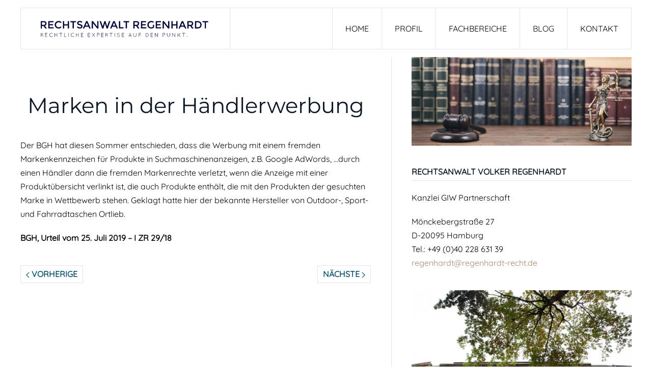

--- FILE ---
content_type: text/html; charset=UTF-8
request_url: https://regenhardt-recht.de/marken-in-der-haendlerwerbung/
body_size: 51282
content:
<!DOCTYPE html>
<html lang="de">
    <head>
        <meta charset="UTF-8">
        <meta name="viewport" content="width=device-width, initial-scale=1">
        <link rel="icon" href="/wp-content/uploads/Bildschirmfoto-2021-07-15-um-11.00.23.png" sizes="any">
                <link rel="apple-touch-icon" href="/wp-content/themes/yootheme/vendor/yootheme/theme-wordpress/assets/images/apple-touch-icon.png">
                <title>Marken in der Händlerwerbung &#8211; Rechtsanwalt Regenhardt</title>
<meta name='robots' content='max-image-preview:large' />
	<style>img:is([sizes="auto" i], [sizes^="auto," i]) { contain-intrinsic-size: 3000px 1500px }</style>
	<link rel="alternate" type="application/rss+xml" title="Rechtsanwalt Regenhardt &raquo; Feed" href="https://regenhardt-recht.de/feed/" />
<link rel="alternate" type="application/rss+xml" title="Rechtsanwalt Regenhardt &raquo; Kommentar-Feed" href="https://regenhardt-recht.de/comments/feed/" />
<script type="text/javascript">
/* <![CDATA[ */
window._wpemojiSettings = {"baseUrl":"https:\/\/s.w.org\/images\/core\/emoji\/15.0.3\/72x72\/","ext":".png","svgUrl":"https:\/\/s.w.org\/images\/core\/emoji\/15.0.3\/svg\/","svgExt":".svg","source":{"concatemoji":"https:\/\/regenhardt-recht.de\/wp-includes\/js\/wp-emoji-release.min.js?ver=6.7.4"}};
/*! This file is auto-generated */
!function(i,n){var o,s,e;function c(e){try{var t={supportTests:e,timestamp:(new Date).valueOf()};sessionStorage.setItem(o,JSON.stringify(t))}catch(e){}}function p(e,t,n){e.clearRect(0,0,e.canvas.width,e.canvas.height),e.fillText(t,0,0);var t=new Uint32Array(e.getImageData(0,0,e.canvas.width,e.canvas.height).data),r=(e.clearRect(0,0,e.canvas.width,e.canvas.height),e.fillText(n,0,0),new Uint32Array(e.getImageData(0,0,e.canvas.width,e.canvas.height).data));return t.every(function(e,t){return e===r[t]})}function u(e,t,n){switch(t){case"flag":return n(e,"\ud83c\udff3\ufe0f\u200d\u26a7\ufe0f","\ud83c\udff3\ufe0f\u200b\u26a7\ufe0f")?!1:!n(e,"\ud83c\uddfa\ud83c\uddf3","\ud83c\uddfa\u200b\ud83c\uddf3")&&!n(e,"\ud83c\udff4\udb40\udc67\udb40\udc62\udb40\udc65\udb40\udc6e\udb40\udc67\udb40\udc7f","\ud83c\udff4\u200b\udb40\udc67\u200b\udb40\udc62\u200b\udb40\udc65\u200b\udb40\udc6e\u200b\udb40\udc67\u200b\udb40\udc7f");case"emoji":return!n(e,"\ud83d\udc26\u200d\u2b1b","\ud83d\udc26\u200b\u2b1b")}return!1}function f(e,t,n){var r="undefined"!=typeof WorkerGlobalScope&&self instanceof WorkerGlobalScope?new OffscreenCanvas(300,150):i.createElement("canvas"),a=r.getContext("2d",{willReadFrequently:!0}),o=(a.textBaseline="top",a.font="600 32px Arial",{});return e.forEach(function(e){o[e]=t(a,e,n)}),o}function t(e){var t=i.createElement("script");t.src=e,t.defer=!0,i.head.appendChild(t)}"undefined"!=typeof Promise&&(o="wpEmojiSettingsSupports",s=["flag","emoji"],n.supports={everything:!0,everythingExceptFlag:!0},e=new Promise(function(e){i.addEventListener("DOMContentLoaded",e,{once:!0})}),new Promise(function(t){var n=function(){try{var e=JSON.parse(sessionStorage.getItem(o));if("object"==typeof e&&"number"==typeof e.timestamp&&(new Date).valueOf()<e.timestamp+604800&&"object"==typeof e.supportTests)return e.supportTests}catch(e){}return null}();if(!n){if("undefined"!=typeof Worker&&"undefined"!=typeof OffscreenCanvas&&"undefined"!=typeof URL&&URL.createObjectURL&&"undefined"!=typeof Blob)try{var e="postMessage("+f.toString()+"("+[JSON.stringify(s),u.toString(),p.toString()].join(",")+"));",r=new Blob([e],{type:"text/javascript"}),a=new Worker(URL.createObjectURL(r),{name:"wpTestEmojiSupports"});return void(a.onmessage=function(e){c(n=e.data),a.terminate(),t(n)})}catch(e){}c(n=f(s,u,p))}t(n)}).then(function(e){for(var t in e)n.supports[t]=e[t],n.supports.everything=n.supports.everything&&n.supports[t],"flag"!==t&&(n.supports.everythingExceptFlag=n.supports.everythingExceptFlag&&n.supports[t]);n.supports.everythingExceptFlag=n.supports.everythingExceptFlag&&!n.supports.flag,n.DOMReady=!1,n.readyCallback=function(){n.DOMReady=!0}}).then(function(){return e}).then(function(){var e;n.supports.everything||(n.readyCallback(),(e=n.source||{}).concatemoji?t(e.concatemoji):e.wpemoji&&e.twemoji&&(t(e.twemoji),t(e.wpemoji)))}))}((window,document),window._wpemojiSettings);
/* ]]> */
</script>
<style id='wp-emoji-styles-inline-css' type='text/css'>

	img.wp-smiley, img.emoji {
		display: inline !important;
		border: none !important;
		box-shadow: none !important;
		height: 1em !important;
		width: 1em !important;
		margin: 0 0.07em !important;
		vertical-align: -0.1em !important;
		background: none !important;
		padding: 0 !important;
	}
</style>
<link rel='stylesheet' id='wp-block-library-css' href='https://regenhardt-recht.de/wp-includes/css/dist/block-library/style.min.css?ver=6.7.4' type='text/css' media='all' />
<style id='classic-theme-styles-inline-css' type='text/css'>
/*! This file is auto-generated */
.wp-block-button__link{color:#fff;background-color:#32373c;border-radius:9999px;box-shadow:none;text-decoration:none;padding:calc(.667em + 2px) calc(1.333em + 2px);font-size:1.125em}.wp-block-file__button{background:#32373c;color:#fff;text-decoration:none}
</style>
<style id='global-styles-inline-css' type='text/css'>
:root{--wp--preset--aspect-ratio--square: 1;--wp--preset--aspect-ratio--4-3: 4/3;--wp--preset--aspect-ratio--3-4: 3/4;--wp--preset--aspect-ratio--3-2: 3/2;--wp--preset--aspect-ratio--2-3: 2/3;--wp--preset--aspect-ratio--16-9: 16/9;--wp--preset--aspect-ratio--9-16: 9/16;--wp--preset--color--black: #000000;--wp--preset--color--cyan-bluish-gray: #abb8c3;--wp--preset--color--white: #ffffff;--wp--preset--color--pale-pink: #f78da7;--wp--preset--color--vivid-red: #cf2e2e;--wp--preset--color--luminous-vivid-orange: #ff6900;--wp--preset--color--luminous-vivid-amber: #fcb900;--wp--preset--color--light-green-cyan: #7bdcb5;--wp--preset--color--vivid-green-cyan: #00d084;--wp--preset--color--pale-cyan-blue: #8ed1fc;--wp--preset--color--vivid-cyan-blue: #0693e3;--wp--preset--color--vivid-purple: #9b51e0;--wp--preset--gradient--vivid-cyan-blue-to-vivid-purple: linear-gradient(135deg,rgba(6,147,227,1) 0%,rgb(155,81,224) 100%);--wp--preset--gradient--light-green-cyan-to-vivid-green-cyan: linear-gradient(135deg,rgb(122,220,180) 0%,rgb(0,208,130) 100%);--wp--preset--gradient--luminous-vivid-amber-to-luminous-vivid-orange: linear-gradient(135deg,rgba(252,185,0,1) 0%,rgba(255,105,0,1) 100%);--wp--preset--gradient--luminous-vivid-orange-to-vivid-red: linear-gradient(135deg,rgba(255,105,0,1) 0%,rgb(207,46,46) 100%);--wp--preset--gradient--very-light-gray-to-cyan-bluish-gray: linear-gradient(135deg,rgb(238,238,238) 0%,rgb(169,184,195) 100%);--wp--preset--gradient--cool-to-warm-spectrum: linear-gradient(135deg,rgb(74,234,220) 0%,rgb(151,120,209) 20%,rgb(207,42,186) 40%,rgb(238,44,130) 60%,rgb(251,105,98) 80%,rgb(254,248,76) 100%);--wp--preset--gradient--blush-light-purple: linear-gradient(135deg,rgb(255,206,236) 0%,rgb(152,150,240) 100%);--wp--preset--gradient--blush-bordeaux: linear-gradient(135deg,rgb(254,205,165) 0%,rgb(254,45,45) 50%,rgb(107,0,62) 100%);--wp--preset--gradient--luminous-dusk: linear-gradient(135deg,rgb(255,203,112) 0%,rgb(199,81,192) 50%,rgb(65,88,208) 100%);--wp--preset--gradient--pale-ocean: linear-gradient(135deg,rgb(255,245,203) 0%,rgb(182,227,212) 50%,rgb(51,167,181) 100%);--wp--preset--gradient--electric-grass: linear-gradient(135deg,rgb(202,248,128) 0%,rgb(113,206,126) 100%);--wp--preset--gradient--midnight: linear-gradient(135deg,rgb(2,3,129) 0%,rgb(40,116,252) 100%);--wp--preset--font-size--small: 13px;--wp--preset--font-size--medium: 20px;--wp--preset--font-size--large: 36px;--wp--preset--font-size--x-large: 42px;--wp--preset--spacing--20: 0.44rem;--wp--preset--spacing--30: 0.67rem;--wp--preset--spacing--40: 1rem;--wp--preset--spacing--50: 1.5rem;--wp--preset--spacing--60: 2.25rem;--wp--preset--spacing--70: 3.38rem;--wp--preset--spacing--80: 5.06rem;--wp--preset--shadow--natural: 6px 6px 9px rgba(0, 0, 0, 0.2);--wp--preset--shadow--deep: 12px 12px 50px rgba(0, 0, 0, 0.4);--wp--preset--shadow--sharp: 6px 6px 0px rgba(0, 0, 0, 0.2);--wp--preset--shadow--outlined: 6px 6px 0px -3px rgba(255, 255, 255, 1), 6px 6px rgba(0, 0, 0, 1);--wp--preset--shadow--crisp: 6px 6px 0px rgba(0, 0, 0, 1);}:where(.is-layout-flex){gap: 0.5em;}:where(.is-layout-grid){gap: 0.5em;}body .is-layout-flex{display: flex;}.is-layout-flex{flex-wrap: wrap;align-items: center;}.is-layout-flex > :is(*, div){margin: 0;}body .is-layout-grid{display: grid;}.is-layout-grid > :is(*, div){margin: 0;}:where(.wp-block-columns.is-layout-flex){gap: 2em;}:where(.wp-block-columns.is-layout-grid){gap: 2em;}:where(.wp-block-post-template.is-layout-flex){gap: 1.25em;}:where(.wp-block-post-template.is-layout-grid){gap: 1.25em;}.has-black-color{color: var(--wp--preset--color--black) !important;}.has-cyan-bluish-gray-color{color: var(--wp--preset--color--cyan-bluish-gray) !important;}.has-white-color{color: var(--wp--preset--color--white) !important;}.has-pale-pink-color{color: var(--wp--preset--color--pale-pink) !important;}.has-vivid-red-color{color: var(--wp--preset--color--vivid-red) !important;}.has-luminous-vivid-orange-color{color: var(--wp--preset--color--luminous-vivid-orange) !important;}.has-luminous-vivid-amber-color{color: var(--wp--preset--color--luminous-vivid-amber) !important;}.has-light-green-cyan-color{color: var(--wp--preset--color--light-green-cyan) !important;}.has-vivid-green-cyan-color{color: var(--wp--preset--color--vivid-green-cyan) !important;}.has-pale-cyan-blue-color{color: var(--wp--preset--color--pale-cyan-blue) !important;}.has-vivid-cyan-blue-color{color: var(--wp--preset--color--vivid-cyan-blue) !important;}.has-vivid-purple-color{color: var(--wp--preset--color--vivid-purple) !important;}.has-black-background-color{background-color: var(--wp--preset--color--black) !important;}.has-cyan-bluish-gray-background-color{background-color: var(--wp--preset--color--cyan-bluish-gray) !important;}.has-white-background-color{background-color: var(--wp--preset--color--white) !important;}.has-pale-pink-background-color{background-color: var(--wp--preset--color--pale-pink) !important;}.has-vivid-red-background-color{background-color: var(--wp--preset--color--vivid-red) !important;}.has-luminous-vivid-orange-background-color{background-color: var(--wp--preset--color--luminous-vivid-orange) !important;}.has-luminous-vivid-amber-background-color{background-color: var(--wp--preset--color--luminous-vivid-amber) !important;}.has-light-green-cyan-background-color{background-color: var(--wp--preset--color--light-green-cyan) !important;}.has-vivid-green-cyan-background-color{background-color: var(--wp--preset--color--vivid-green-cyan) !important;}.has-pale-cyan-blue-background-color{background-color: var(--wp--preset--color--pale-cyan-blue) !important;}.has-vivid-cyan-blue-background-color{background-color: var(--wp--preset--color--vivid-cyan-blue) !important;}.has-vivid-purple-background-color{background-color: var(--wp--preset--color--vivid-purple) !important;}.has-black-border-color{border-color: var(--wp--preset--color--black) !important;}.has-cyan-bluish-gray-border-color{border-color: var(--wp--preset--color--cyan-bluish-gray) !important;}.has-white-border-color{border-color: var(--wp--preset--color--white) !important;}.has-pale-pink-border-color{border-color: var(--wp--preset--color--pale-pink) !important;}.has-vivid-red-border-color{border-color: var(--wp--preset--color--vivid-red) !important;}.has-luminous-vivid-orange-border-color{border-color: var(--wp--preset--color--luminous-vivid-orange) !important;}.has-luminous-vivid-amber-border-color{border-color: var(--wp--preset--color--luminous-vivid-amber) !important;}.has-light-green-cyan-border-color{border-color: var(--wp--preset--color--light-green-cyan) !important;}.has-vivid-green-cyan-border-color{border-color: var(--wp--preset--color--vivid-green-cyan) !important;}.has-pale-cyan-blue-border-color{border-color: var(--wp--preset--color--pale-cyan-blue) !important;}.has-vivid-cyan-blue-border-color{border-color: var(--wp--preset--color--vivid-cyan-blue) !important;}.has-vivid-purple-border-color{border-color: var(--wp--preset--color--vivid-purple) !important;}.has-vivid-cyan-blue-to-vivid-purple-gradient-background{background: var(--wp--preset--gradient--vivid-cyan-blue-to-vivid-purple) !important;}.has-light-green-cyan-to-vivid-green-cyan-gradient-background{background: var(--wp--preset--gradient--light-green-cyan-to-vivid-green-cyan) !important;}.has-luminous-vivid-amber-to-luminous-vivid-orange-gradient-background{background: var(--wp--preset--gradient--luminous-vivid-amber-to-luminous-vivid-orange) !important;}.has-luminous-vivid-orange-to-vivid-red-gradient-background{background: var(--wp--preset--gradient--luminous-vivid-orange-to-vivid-red) !important;}.has-very-light-gray-to-cyan-bluish-gray-gradient-background{background: var(--wp--preset--gradient--very-light-gray-to-cyan-bluish-gray) !important;}.has-cool-to-warm-spectrum-gradient-background{background: var(--wp--preset--gradient--cool-to-warm-spectrum) !important;}.has-blush-light-purple-gradient-background{background: var(--wp--preset--gradient--blush-light-purple) !important;}.has-blush-bordeaux-gradient-background{background: var(--wp--preset--gradient--blush-bordeaux) !important;}.has-luminous-dusk-gradient-background{background: var(--wp--preset--gradient--luminous-dusk) !important;}.has-pale-ocean-gradient-background{background: var(--wp--preset--gradient--pale-ocean) !important;}.has-electric-grass-gradient-background{background: var(--wp--preset--gradient--electric-grass) !important;}.has-midnight-gradient-background{background: var(--wp--preset--gradient--midnight) !important;}.has-small-font-size{font-size: var(--wp--preset--font-size--small) !important;}.has-medium-font-size{font-size: var(--wp--preset--font-size--medium) !important;}.has-large-font-size{font-size: var(--wp--preset--font-size--large) !important;}.has-x-large-font-size{font-size: var(--wp--preset--font-size--x-large) !important;}
:where(.wp-block-post-template.is-layout-flex){gap: 1.25em;}:where(.wp-block-post-template.is-layout-grid){gap: 1.25em;}
:where(.wp-block-columns.is-layout-flex){gap: 2em;}:where(.wp-block-columns.is-layout-grid){gap: 2em;}
:root :where(.wp-block-pullquote){font-size: 1.5em;line-height: 1.6;}
</style>
<link rel='stylesheet' id='borlabs-cookie-css' href='https://regenhardt-recht.de/wp-content/cache/borlabs-cookie/borlabs-cookie_1_de.css?ver=2.2.28-26' type='text/css' media='all' />
<link href="https://regenhardt-recht.de/wp-content/themes/yootheme/css/theme.1.css?ver=1736948772" rel="stylesheet">
<link href="https://regenhardt-recht.de/wp-content/themes/yootheme/css/theme.update.css?ver=3.0.21" rel="stylesheet">
<link rel="https://api.w.org/" href="https://regenhardt-recht.de/wp-json/" /><link rel="alternate" title="JSON" type="application/json" href="https://regenhardt-recht.de/wp-json/wp/v2/posts/247" /><link rel="EditURI" type="application/rsd+xml" title="RSD" href="https://regenhardt-recht.de/xmlrpc.php?rsd" />
<meta name="generator" content="WordPress 6.7.4" />
<link rel="canonical" href="https://regenhardt-recht.de/marken-in-der-haendlerwerbung/" />
<link rel='shortlink' href='https://regenhardt-recht.de/?p=247' />
<link rel="alternate" title="oEmbed (JSON)" type="application/json+oembed" href="https://regenhardt-recht.de/wp-json/oembed/1.0/embed?url=https%3A%2F%2Fregenhardt-recht.de%2Fmarken-in-der-haendlerwerbung%2F" />
<link rel="alternate" title="oEmbed (XML)" type="text/xml+oembed" href="https://regenhardt-recht.de/wp-json/oembed/1.0/embed?url=https%3A%2F%2Fregenhardt-recht.de%2Fmarken-in-der-haendlerwerbung%2F&#038;format=xml" />
<script src="https://regenhardt-recht.de/wp-content/themes/yootheme/vendor/assets/uikit/dist/js/uikit.min.js?ver=3.0.21"></script>
<script src="https://regenhardt-recht.de/wp-content/themes/yootheme/vendor/assets/uikit/dist/js/uikit-icons-makai.min.js?ver=3.0.21"></script>
<script src="https://regenhardt-recht.de/wp-content/themes/yootheme/js/theme.js?ver=3.0.21"></script>
<script>var $theme = {};</script>
    </head>
    <body class="post-template-default single single-post postid-247 single-format-standard ">
        
        
        
        <div class="tm-page">

                        


<div class="tm-header-mobile uk-hidden@m" uk-header>


        <div uk-sticky cls-active="uk-navbar-sticky" sel-target=".uk-navbar-container">
    
        <div class="uk-navbar-container">

            <div class="uk-container uk-container-expand">
                <nav class="uk-navbar" uk-navbar="{&quot;container&quot;:&quot;.tm-header-mobile &gt; [uk-sticky]&quot;}">

                                        <div class="uk-navbar-left">

                                                    <a href="https://regenhardt-recht.de/" aria-label="Back to home" class="uk-logo uk-navbar-item">
    <img alt="Rechtsanwalt Regenhardt" loading="eager" width="300" height="48" src="/wp-content/uploads/logo_weiss-neu-01.svg"></a>                        
                        
                    </div>
                    
                    
                    
                </nav>
            </div>

        </div>

        </div>
    




</div>





<div class="tm-header uk-visible@m" uk-header>



        <div uk-sticky media="@m" cls-active="uk-navbar-sticky" sel-target=".uk-navbar-container">
    
        <div class="uk-navbar-container uk-navbar-primary">

            <div class="uk-container uk-container-xlarge">
                <nav class="uk-navbar" uk-navbar="{&quot;align&quot;:&quot;left&quot;,&quot;container&quot;:&quot;.tm-header &gt; [uk-sticky]&quot;,&quot;boundary&quot;:&quot;.tm-header .uk-navbar-container&quot;}">

                                        <div class="uk-navbar-left">

                                                    <a href="https://regenhardt-recht.de/" aria-label="Back to home" class="uk-logo uk-navbar-item">
    <img alt="Rechtsanwalt Regenhardt" loading="eager" width="360" height="58" src="/wp-content/uploads/regenhardt-recht_logo_auf_den_punkt.svg"><img class="uk-logo-inverse" alt="Rechtsanwalt Regenhardt" loading="eager" width="360" height="58" src="/wp-content/uploads/regenhardt-recht_logo_weiss_auf_den_punkt.svg"></a>                        
                        
                        
                    </div>
                    
                    
                                        <div class="uk-navbar-right">

                                                    
<ul class="uk-navbar-nav">
    
	<li class="menu-item menu-item-type-post_type menu-item-object-page menu-item-home"><a href="https://regenhardt-recht.de/"> Home</a></li>
	<li class="menu-item menu-item-type-post_type menu-item-object-page"><a href="https://regenhardt-recht.de/profil/"> Profil</a></li>
	<li class="menu-item menu-item-type-post_type menu-item-object-page menu-item-has-children uk-parent"><a href="https://regenhardt-recht.de/fachbereiche/"> Fachbereiche</a>
	<div class="uk-navbar-dropdown"><div class="uk-navbar-dropdown-grid uk-child-width-1-1" uk-grid><div><ul class="uk-nav uk-navbar-dropdown-nav">

		<li class="menu-item menu-item-type-post_type menu-item-object-page"><a href="https://regenhardt-recht.de/fachbereiche/marken-und-kennzeichenrecht/"> Marken- und Kennzeichenrecht</a></li>
		<li class="menu-item menu-item-type-post_type menu-item-object-page"><a href="https://regenhardt-recht.de/fachbereiche/urheberrecht/"> Urheberrecht</a></li>
		<li class="menu-item menu-item-type-post_type menu-item-object-page"><a href="https://regenhardt-recht.de/fachbereiche/wettbewerbsrecht/"> Wettbewerbsrecht</a></li></ul></div></div></div></li>
	<li class="menu-item menu-item-type-post_type menu-item-object-page current_page_parent uk-active"><a href="https://regenhardt-recht.de/blog/"> Blog</a></li>
	<li class="menu-item menu-item-type-post_type menu-item-object-page"><a href="https://regenhardt-recht.de/kontakt/"> Kontakt</a></li></ul>
                        
                                                                            
                    </div>
                    
                </nav>
            </div>

        </div>

        </div>
    







</div>

            
            
            
            <div id="tm-main"  class="tm-main uk-section uk-section-default uk-padding-remove-top" uk-height-viewport="expand: true">
                <div class="uk-container uk-container-xlarge">

                    
                    <div class="uk-grid uk-grid-divider" uk-grid>
                        <div class="uk-width-expand@m">

                    
                            
            
<article id="post-247" class="uk-article post-247 post type-post status-publish format-standard hentry category-blog tag-markenrecht" typeof="Article" vocab="https://schema.org/">

    <meta property="name" content="Marken in der Händlerwerbung">
    <meta property="author" typeof="Person" content="re@chtregenhardt">
    <meta property="dateModified" content="2020-01-22T09:03:03+00:00">
    <meta class="uk-margin-remove-adjacent" property="datePublished" content="2019-12-05T09:22:20+00:00">

            
        <div class="uk-container uk-container-small">
    
        
        <h1 property="headline" class="uk-margin-large-top uk-margin-remove-bottom uk-text-center uk-article-title">Marken in der Händlerwerbung</h1>
                        
        
        
                    <div class="uk-margin-medium-top" property="text">

                
                                    <p>Der BGH hat diesen Sommer entschieden, dass die Werbung mit einem fremden Markenkennzeichen für Produkte in Suchmaschinenanzeigen, z.B. Google AdWords, …<span id="more-247"></span>durch einen Händler dann die fremden Markenrechte verletzt, wenn die Anzeige mit einer Produktübersicht verlinkt ist, die auch Produkte enthält, die mit den Produkten der gesuchten Marke in Wettbewerb stehen. Geklagt hatte hier der bekannte Hersteller von Outdoor-, Sport- und Fahrradtaschen Ortlieb.</p>
<p><strong>BGH, Urteil vom 25. Juli 2019 &#8211; I ZR 29/18</strong></p>
                
                
            </div>
        
        
        
                <ul class="uk-pagination uk-margin-medium">
                        <li><a href="https://regenhardt-recht.de/kraftwerk-immer-wieder-kraftwerk/" rel="prev"><span uk-pagination-previous></span> Vorherige</a></li>
                                    <li class="uk-margin-auto-left"><a href="https://regenhardt-recht.de/teilidentisch-doch-nicht-aehnlich/" rel="next">Nächste <span uk-pagination-next></span></a></li>
                    </ul>
        
        
        </div>
    
</article>
<div class="uk-container uk-container-small"></div>        
                                                </div>

                        
<aside id="tm-sidebar" class="tm-sidebar uk-width-2-5@m">
    
<div class="uk-grid uk-child-width-1-1" uk-grid>    <div>
<div class="uk-panel widget widget_media_image" id="media_image-14">

    
    <img width="1000" height="402" src="https://regenhardt-recht.de/wp-content/uploads/rechtsanwalt_regenhardt_markenrecht_urheberrecht_wettbewerbsrecht.jpg" class="image wp-image-402  attachment-full size-full" alt="" style="max-width: 100%; height: auto;" decoding="async" loading="lazy" srcset="https://regenhardt-recht.de/wp-content/uploads/rechtsanwalt_regenhardt_markenrecht_urheberrecht_wettbewerbsrecht.jpg 1000w, https://regenhardt-recht.de/wp-content/uploads/rechtsanwalt_regenhardt_markenrecht_urheberrecht_wettbewerbsrecht-300x121.jpg 300w, https://regenhardt-recht.de/wp-content/uploads/rechtsanwalt_regenhardt_markenrecht_urheberrecht_wettbewerbsrecht-768x309.jpg 768w" sizes="auto, (max-width: 1000px) 100vw, 1000px" />
</div>
</div>    <div>
<div class="uk-panel widget widget_text" id="text-5">

    
        <h3 class="uk-h5 uk-heading-divider">

                Rechtsanwalt Volker Regenhardt        
        </h3>

    
    			<div class="uk-panel textwidget"><p>Kanzlei GIW Partnerschaft</p>
<p>
Mönckebergstraße 27<br />D-20095 Hamburg<br />Tel.: +49 (0)40 228 631 39<br /><a href="mailto:regenhardt@regenhardt-recht.de">regenhardt@regenhardt-recht.de</a></p>
</div>
		
</div>
</div>    <div class="uk-visible@m">
<div class="uk-panel uk-visible@m widget widget_media_image" id="media_image-18">

    
    <img width="1000" height="667" src="https://regenhardt-recht.de/wp-content/uploads/impression_rechtsanwalt-regenhardt-3.jpg" class="image wp-image-253  attachment-full size-full" alt="" style="max-width: 100%; height: auto;" decoding="async" loading="lazy" srcset="https://regenhardt-recht.de/wp-content/uploads/impression_rechtsanwalt-regenhardt-3.jpg 1000w, https://regenhardt-recht.de/wp-content/uploads/impression_rechtsanwalt-regenhardt-3-300x200.jpg 300w, https://regenhardt-recht.de/wp-content/uploads/impression_rechtsanwalt-regenhardt-3-768x512.jpg 768w" sizes="auto, (max-width: 1000px) 100vw, 1000px" />
</div>
</div>    <div class="uk-visible@m">
<div class="uk-panel uk-visible@m widget widget_media_image" id="media_image-19">

    
    <img width="866" height="829" src="https://regenhardt-recht.de/wp-content/uploads/impression_rechtsanwalt-regenhardt-5.jpg" class="image wp-image-255  attachment-full size-full" alt="" style="max-width: 100%; height: auto;" decoding="async" loading="lazy" srcset="https://regenhardt-recht.de/wp-content/uploads/impression_rechtsanwalt-regenhardt-5.jpg 866w, https://regenhardt-recht.de/wp-content/uploads/impression_rechtsanwalt-regenhardt-5-300x287.jpg 300w, https://regenhardt-recht.de/wp-content/uploads/impression_rechtsanwalt-regenhardt-5-768x735.jpg 768w" sizes="auto, (max-width: 866px) 100vw, 866px" />
</div>
</div></div></aside>

                    </div>
                     
                </div>
            </div>
            
            
            <!-- Builder #footer -->
<div class="uk-section-default uk-section">
    
        
        
        
            
                                <div class="uk-container uk-container-large">                
                    
                    <div class="tm-grid-expand uk-child-width-1-1 uk-margin-medium" uk-grid>
<div class="uk-width-1-1@m">
    
        
            
            
            
                
                    <hr>
                
            
        
    
</div>
</div>
                                </div>
                
            
        
    
</div>

<div class="tm-footer uk-section-default uk-section uk-section-small uk-padding-remove-top uk-padding-remove-bottom">
    
        
        
        
            
                                <div class="uk-container uk-container-large">                
                    
                    <div class="tm-grid-expand uk-grid-large uk-margin-small" uk-grid>
<div class="uk-width-1-3@s">
    
        
            
            
            
                
                    
<h3 class="uk-h5 uk-text-muted uk-text-left@s uk-text-center">        Kontakt    </h3>
<ul class="uk-list uk-text-left@s uk-text-center">
    <li class="el-item">        
    <div class="el-content uk-panel">Mönckebergstraße 27</div>            </li>

    <li class="el-item">        
    <div class="el-content uk-panel">D-20095 Hamburg</div>            </li>

    <li class="el-item">        
    <div class="el-content uk-panel">Tel.: +49 (0)40 228 631 39</div>            </li>

    <li class="el-item">        
    <div class="el-content uk-panel"><a target="_blank" href="mailto:regenhardt@regenhardt-recht.de">regenhardt@regenhardt-recht.de</a></div>            </li>
</ul>
                
            
        
    
</div>

<div class="uk-width-1-3@s">
    
        
            
            
            
                
                    
<h3 class="uk-h5 uk-text-muted uk-text-left@s uk-text-center">        Rechtsgebiete    </h3>
<ul class="uk-list uk-text-left@s uk-text-center">
    <li class="el-item">        
    <div class="el-content uk-panel"><a href="https://regenhardt-recht.de/fachbereiche/marken-und-kennzeichenrecht/">Marken- und Kennzeichenrecht</a></div>            </li>

    <li class="el-item">        
    <div class="el-content uk-panel"> <a href="https://regenhardt-recht.de/fachbereiche/urheberrecht/">Urheberrecht</a> </div>            </li>

    <li class="el-item">        
    <div class="el-content uk-panel"> <a href="https://regenhardt-recht.de/fachbereiche/wettbewerbsrecht/">Wettbewerbsrecht</a> </div>            </li>
</ul>
                
            
        
    
</div>

<div class="uk-width-1-3@s">
    
        
            
            
            
                
                    
<h3 class="uk-h5 uk-text-muted uk-text-left@s uk-text-center">        Informationen    </h3>
<ul class="uk-list uk-text-left@s uk-text-center">
    <li class="el-item">        
    <div class="el-content uk-panel"><a href="https://regenhardt-recht.de/impressum/">Impressum</a> </div>            </li>

    <li class="el-item">        
    <div class="el-content uk-panel"> <a href="https://regenhardt-recht.de/datenschutzerklaerung/">Datenschutzerklärung</a> </div>            </li>
</ul>
                
            
        
    
</div>
</div>
                                </div>
                
            
        
    
</div>

<div class="uk-section-default uk-section">
    
        
        
        
            
                                <div class="uk-container uk-container-large">                
                    
                    <div class="tm-grid-expand uk-child-width-1-1 uk-margin-medium" uk-grid>
<div class="uk-width-1-1@m">
    
        
            
            
            
                
                    <hr><div class="uk-panel uk-text-small uk-margin uk-text-center">©Rechtsanwalt Regenhardt</div>
                
            
        
    
</div>
</div>
                                </div>
                
            
        
    
</div>

        </div>

        
        <!--googleoff: all--><div data-nosnippet><script id="BorlabsCookieBoxWrap" type="text/template"><div
    id="BorlabsCookieBox"
    class="BorlabsCookie"
    role="dialog"
    aria-labelledby="CookieBoxTextHeadline"
    aria-describedby="CookieBoxTextDescription"
    aria-modal="true"
>
    <div class="top-center" style="display: none;">
        <div class="_brlbs-box-wrap">
            <div class="_brlbs-box">
                <div class="cookie-box">
                    <div class="container">
                        <div class="row">
                            <div class="col-12">
                                <div class="_brlbs-flex-center">
                                    
                                    <span role="heading" aria-level="3" class="_brlbs-h3" id="CookieBoxTextHeadline">Datenschutzeinstellungen</span>
                                </div>

                                <p id="CookieBoxTextDescription">Wir nutzen Cookies auf unserer Website. Damit gewährleisten wir, dass diese Seite vollumfänglich funktioniert. Wir speichern dazu Informationen auf dem Nutzergerät und rufen diese von dort wieder ab. <br />
<br />
Diese Informationen sind notwendig, um die Grundfunktionalität unserer Seite zu gewährleisten. Informationen, die darüber hinaus gehen, sammeln wir auf dieser Seite nicht. </p>

                                                                    <ul>
                                                                                        <li
                                                                                                        data-borlabs-cookie-group="essential"
                                                >
                                                    Essenziell                                                </li>
                                                                                </ul>
                                
                                <p class="_brlbs-accept">
                                    <a
                                        href="#"
                                        tabindex="0"
                                        role="button"
                                        id="CookieBoxSaveButton"
                                        class="_brlbs-btn _brlbs-btn-accept-all _brlbs-cursor"
                                        data-cookie-accept
                                    >
                                        Ich akzeptiere                                    </a>
                                </p>

                                                                    <p class="_brlbs-refuse-btn">
                                        <a
                                            href="#"
                                            tabindex="0"
                                            role="button"
                                            class="_brlbs-btn _brlbs-cursor"
                                            data-cookie-refuse
                                        >
                                            Ablehnen                                        </a>
                                    </p>
                                
                                <p class="_brlbs-manage">
                                    <a
                                        href="#"
                                        tabindex="0"
                                        role="button"
                                        class="_brlbs-cursor"
                                        data-cookie-individual
                                    >
                                        Individuelle Datenschutzeinstellungen                                    </a>
                                </p>

                                <p class="_brlbs-legal">
                                    <a
                                        href="#"
                                        tabindex="0"
                                        role="button"
                                        class="_brlbs-cursor"
                                        data-cookie-individual
                                    >
                                        Cookie-Details                                    </a>

                                                                            <span class="_brlbs-separator"></span>
                                        <a
                                            tabindex="0"
                                            href="http://regenhardt-recht.de/datenschutzerklaerung/"
                                        >
                                            Datenschutzerklärung                                        </a>
                                    
                                                                            <span class="_brlbs-separator"></span>
                                        <a
                                            tabindex="0"
                                            href="http://regenhardt-recht.de/impressum/"
                                        >
                                            Impressum                                        </a>
                                                                    </p>
                            </div>
                        </div>
                    </div>
                </div>

                <div
    class="cookie-preference"
    aria-hidden="true"
    role="dialog"
    aria-describedby="CookiePrefDescription"
    aria-modal="true"
>
    <div class="container not-visible">
        <div class="row no-gutters">
            <div class="col-12">
                <div class="row no-gutters align-items-top">
                    
                    <div class="col-12">
                        <span role="heading" aria-level="3" class="_brlbs-h3">Datenschutzeinstellungen</span>

                        <p id="CookiePrefDescription">
                            Wir nutzen Cookies auf unserer Website. Damit gewährleisten wir, dass diese Seite vollumfänglich funktioniert. Wir speichern dazu Informationen auf dem Nutzergerät und rufen diese von dort wieder ab. <br />
<br />
Diese Informationen sind notwendig, um die Grundfunktionalität unserer Seite zu gewährleisten. Informationen, die darüber hinaus gehen, sammeln wir auf dieser Seite nicht.                         </p>

                        <div class="row no-gutters align-items-center">
                            <div class="col-12 col-sm-7">
                                <p class="_brlbs-accept">
                                                                            <a
                                            href="#"
                                            class="_brlbs-btn _brlbs-btn-accept-all _brlbs-cursor"
                                            tabindex="0"
                                            role="button"
                                            data-cookie-accept-all
                                        >
                                            Nur essenzielle Cookies akzeptieren                                        </a>
                                        
                                    <a
                                        href="#"
                                        id="CookiePrefSave"
                                        tabindex="0"
                                        role="button"
                                        class="_brlbs-btn _brlbs-cursor"
                                        data-cookie-accept
                                    >
                                        Speichern                                    </a>
                                </p>
                            </div>

                            <div class="col-12 col-sm-5">
                                <p class="_brlbs-refuse">
                                    <a
                                        href="#"
                                        class="_brlbs-cursor"
                                        tabindex="0"
                                        role="button"
                                        data-cookie-back
                                    >
                                        Zurück                                    </a>

                                                                            <span class="_brlbs-separator"></span>
                                        <a
                                            href="#"
                                            class="_brlbs-cursor"
                                            tabindex="0"
                                            role="button"
                                            data-cookie-refuse
                                        >
                                            Ablehnen                                        </a>
                                                                        </p>
                            </div>
                        </div>
                    </div>
                </div>

                <div data-cookie-accordion>
                                                                                                        <div class="bcac-item">
                                    <div class="d-flex flex-row">
                                        <label for="borlabs-cookie-group-essential" class="w-75">
                                            <span role="heading" aria-level="4" class="_brlbs-h4">Essenziell (2)</span>
                                        </label>

                                        <div class="w-25 text-right">
                                                                                    </div>
                                    </div>

                                    <div class="d-block">
                                        <p>Essenzielle Cookies ermöglichen grundlegende Funktionen und sind für die einwandfreie Funktion der Website erforderlich.</p>

                                        <p class="text-center">
                                            <a
                                                href="#"
                                                class="_brlbs-cursor d-block"
                                                tabindex="0"
                                                role="button"
                                                data-cookie-accordion-target="essential"
                                            >
                                                <span data-cookie-accordion-status="show">
                                                    Cookie-Informationen anzeigen                                                </span>

                                                <span data-cookie-accordion-status="hide" class="borlabs-hide">
                                                    Cookie-Informationen ausblenden                                                </span>
                                            </a>
                                        </p>
                                    </div>

                                    <div
                                        class="borlabs-hide"
                                        data-cookie-accordion-parent="essential"
                                    >
                                                                                    <table>
                                                
                                                <tr>
                                                    <th>Name</th>
                                                    <td>
                                                        <label for="borlabs-cookie-wp-session-cookies">
                                                            WordPress                                                         </label>
                                                    </td>
                                                </tr>

                                                <tr>
                                                    <th>Anbieter</th>
                                                    <td>Eigentümer dieser Website</td>
                                                </tr>

                                                                                                    <tr>
                                                        <th>Zweck</th>
                                                        <td>wordpress_[hash]
Beim Anmelden verwendet WordPress dieses Cookie, um Ihre Authentifizierungsdaten zu speichern. Die Verwendung ist auf den Bereich Administrationsbildschirm beschränkt, /wp-admin/


wordpress_logged_in_[hash]
Nach der Anmeldung setzt WordPress das WordPress_logged_in_[hash]-Cookie, das angibt, dass der Nutzer angemeldet ist — und wer der Nutzer ist. Letztere Information ist für einige Schnittstellenanwendungen von Relevanz.


wordpress_test_cookie
Dieses Cookie wird gesetzt, wenn man zur Login-Seite navigiert. Dadurch kann überprüft werden, ob der Browser so eingestellt ist, dass er Cookies erlaubt.

wp-settings-[UID] & wp-settings-{time}-[UID]
WordPress setzt zudem mehrere wp-settings-{time}-[UID] Cookies. Die Nummer am Ende ist die individuelle Benutzerkennung aus der Datenbanktabelle „users“. Dies wird verwendet, um Ihre Ansicht der Admin-Oberfläche und möglicherweise auch die Hauptseitenoberfläche anzupassen.</td>
                                                    </tr>
                                                    
                                                
                                                
                                                                                                    <tr>
                                                        <th>Cookie Name</th>
                                                        <td>WordPress Session Cookies</td>
                                                    </tr>
                                                    
                                                                                                    <tr>
                                                        <th>Cookie Laufzeit</th>
                                                        <td>1 Jahr</td>
                                                    </tr>
                                                                                                </table>
                                                                                        <table>
                                                
                                                <tr>
                                                    <th>Name</th>
                                                    <td>
                                                        <label for="borlabs-cookie-borlabs-cookie">
                                                            Borlabs Cookie                                                        </label>
                                                    </td>
                                                </tr>

                                                <tr>
                                                    <th>Anbieter</th>
                                                    <td>Eigentümer dieser Website</td>
                                                </tr>

                                                                                                    <tr>
                                                        <th>Zweck</th>
                                                        <td>Speichert die Einstellungen der Besucher, die in der Cookie Box von Borlabs Cookie ausgewählt wurden.</td>
                                                    </tr>
                                                    
                                                
                                                
                                                                                                    <tr>
                                                        <th>Cookie Name</th>
                                                        <td>borlabs-cookie</td>
                                                    </tr>
                                                    
                                                                                                    <tr>
                                                        <th>Cookie Laufzeit</th>
                                                        <td>1 Jahr</td>
                                                    </tr>
                                                                                                </table>
                                                                                </div>
                                </div>
                                                                                                    </div>

                <div class="d-flex justify-content-between">
                    <p class="_brlbs-branding flex-fill">
                                            </p>

                    <p class="_brlbs-legal flex-fill">
                                                    <a href="http://regenhardt-recht.de/datenschutzerklaerung/">
                                Datenschutzerklärung                            </a>
                            
                                                    <span class="_brlbs-separator"></span>
                            
                                                    <a href="http://regenhardt-recht.de/impressum/">
                                Impressum                            </a>
                                                </p>
                </div>
            </div>
        </div>
    </div>
</div>
            </div>
        </div>
    </div>
</div>
</script></div><!--googleon: all--><script type="text/javascript" src="https://regenhardt-recht.de/wp-content/plugins/widgetkit/assets/js/maps/maps.js?ver=6.7.4" id="widgetkit-maps-js"></script>
<script type="text/javascript" src="https://regenhardt-recht.de/wp-content/plugins/widgetkit/assets/js/maps/marker-helper.js?ver=6.7.4" id="widgetkit-marker-js"></script>
<script type="text/javascript" src="https://regenhardt-recht.de/wp-includes/js/jquery/jquery.min.js?ver=3.7.1" id="jquery-core-js"></script>
<script type="text/javascript" src="https://regenhardt-recht.de/wp-includes/js/jquery/jquery-migrate.min.js?ver=3.4.1" id="jquery-migrate-js"></script>
<script type="text/javascript" id="borlabs-cookie-js-extra">
/* <![CDATA[ */
var borlabsCookieConfig = {"ajaxURL":"https:\/\/regenhardt-recht.de\/wp-admin\/admin-ajax.php","language":"de","animation":"1","animationDelay":"","animationIn":"fadeInDown","animationOut":"flipOutX","blockContent":"1","boxLayout":"box","boxLayoutAdvanced":"","automaticCookieDomainAndPath":"","cookieDomain":"regenhardt-recht.de","cookiePath":"\/","cookieLifetime":"365","crossDomainCookie":[],"cookieBeforeConsent":"","cookiesForBots":"1","cookieVersion":"1","hideCookieBoxOnPages":[],"respectDoNotTrack":"","reloadAfterConsent":"","showCookieBox":"1","cookieBoxIntegration":"javascript","ignorePreSelectStatus":"1","cookies":{"essential":["wp-session-cookies","borlabs-cookie"]}};
var borlabsCookieCookies = {"essential":{"wp-session-cookies":{"cookieNameList":{"WordPress Session Cookies":"WordPress Session Cookies"},"settings":{"blockCookiesBeforeConsent":"0"}},"borlabs-cookie":{"cookieNameList":{"borlabs-cookie":"borlabs-cookie"},"settings":[]}}};
/* ]]> */
</script>
<script type="text/javascript" src="https://regenhardt-recht.de/wp-content/plugins/borlabs-cookie/javascript/borlabs-cookie.min.js?ver=2.2.28" id="borlabs-cookie-js"></script>
<script type="text/javascript" id="borlabs-cookie-js-after">
/* <![CDATA[ */
document.addEventListener("DOMContentLoaded", function (e) {
var borlabsCookieContentBlocker = {};
    var BorlabsCookieInitCheck = function () {

    if (typeof window.BorlabsCookie === "object" && typeof window.jQuery === "function") {

        if (typeof borlabsCookiePrioritized !== "object") {
            borlabsCookiePrioritized = { optInJS: {} };
        }

        window.BorlabsCookie.init(borlabsCookieConfig, borlabsCookieCookies, borlabsCookieContentBlocker, borlabsCookiePrioritized.optInJS);
    } else {
        window.setTimeout(BorlabsCookieInitCheck, 50);
    }
};

BorlabsCookieInitCheck();});
/* ]]> */
</script>
    </body>
</html>


--- FILE ---
content_type: image/svg+xml
request_url: https://regenhardt-recht.de/wp-content/uploads/regenhardt-recht_logo_weiss_auf_den_punkt.svg
body_size: 16803
content:
<?xml version="1.0" encoding="utf-8"?>
<!-- Generator: Adobe Illustrator 28.1.0, SVG Export Plug-In . SVG Version: 6.00 Build 0)  -->
<svg version="1.1" id="Ebene_1" xmlns="http://www.w3.org/2000/svg" xmlns:xlink="http://www.w3.org/1999/xlink" x="0px" y="0px"
	 viewBox="0 0 506.8 81.7" style="enable-background:new 0 0 506.8 81.7;" xml:space="preserve">
<style type="text/css">
	.st0{fill:#FFFFFF;}
</style>
<g>
	<g>
		<path class="st0" d="M35.7,27c0,3.3-1.5,5.5-4.4,6.3l5.3,7.4h-4.3l-4.8-6.8h-4.5v6.8h-3.4V20.4h7.5c3.1,0,5.3,0.5,6.6,1.6
			S35.7,24.7,35.7,27z M31.2,29.9c0.7-0.6,1-1.6,1-2.9c0-1.3-0.4-2.2-1.1-2.7c-0.7-0.5-2-0.7-3.8-0.7h-4.4v7.2h4.3
			C29.1,30.7,30.5,30.5,31.2,29.9z"/>
	</g>
	<g>
		<path class="st0" d="M54.9,20.4v3.2H44.1V29h9.7v3h-9.7v5.4h11.2v3.2H40.6V20.4H54.9z"/>
	</g>
	<g>
		<path class="st0" d="M68.9,37.6c1.2,0,2.2-0.2,3-0.6s1.7-1,2.7-1.9l2.2,2.3c-2.1,2.4-4.8,3.6-7.8,3.6s-5.6-1-7.6-3
			c-2-2-3-4.5-3-7.5s1-5.5,3.1-7.5c2.1-2,4.7-3,7.8-3s5.8,1.2,7.9,3.5l-2.2,2.4c-1-0.9-1.9-1.6-2.7-1.9s-1.9-0.6-3-0.6
			c-2.1,0-3.8,0.7-5.2,2c-1.4,1.3-2.1,3-2.1,5.1s0.7,3.8,2.1,5.2S67,37.6,68.9,37.6z"/>
	</g>
	<g>
		<path class="st0" d="M80.9,40.7V20.4h3.4v8.8h10.1v-8.8h3.4v20.3h-3.4v-8.3H84.4v8.3L80.9,40.7z"/>
	</g>
	<g>
		<path class="st0" d="M111.1,23.5v17.1h-3.4V23.5h-6.1v-3.1h15.7v3.1H111.1z"/>
	</g>
	<g>
		<path class="st0" d="M127.1,23.1c-1,0-1.8,0.2-2.4,0.6s-1,1-1,1.8s0.3,1.5,1,1.9s2,0.9,4.1,1.4s3.6,1.2,4.7,2.1
			c1.1,0.9,1.6,2.2,1.6,4c0,1.8-0.7,3.2-2,4.3s-3.1,1.7-5.2,1.7c-3.2,0-6-1.1-8.4-3.3l2.1-2.6c2,1.8,4.2,2.7,6.4,2.7
			c1.1,0,2-0.2,2.6-0.7c0.6-0.5,1-1.1,1-1.9c0-0.8-0.3-1.4-0.9-1.8c-0.6-0.4-1.7-0.8-3.1-1.2c-1.5-0.4-2.6-0.7-3.4-1
			c-0.8-0.3-1.5-0.7-2.1-1.2c-1.2-0.9-1.8-2.3-1.8-4.2s0.7-3.3,2-4.3s3-1.5,5.1-1.5c1.3,0,2.6,0.2,3.9,0.6s2.4,1,3.3,1.8l-1.8,2.6
			c-0.6-0.5-1.4-1-2.4-1.3C129.1,23.2,128.1,23.1,127.1,23.1z"/>
	</g>
	<g>
		<path class="st0" d="M141.9,36.1l-2,4.6h-3.7l8.9-20.3h3.7l8.9,20.3h-3.7l-2-4.6H141.9z M150.7,32.9l-3.7-8.4l-3.7,8.4H150.7z"/>
	</g>
	<g>
		<path class="st0" d="M175.8,20.4h3.4v20.3h-3.7L164,25.9v14.8h-3.4V20.4h3.4l11.8,15.1V20.4z"/>
	</g>
	<g>
		<path class="st0" d="M191.1,35l4.5-14.6h3.1l4.5,14.6l5.1-14.6h3.7L205,40.7h-3.4l-4.3-13.9h-0.2l-4.3,13.9h-3.4l-7.1-20.3h3.7
			L191.1,35z"/>
	</g>
	<g>
		<path class="st0" d="M217.1,36.1l-2,4.6h-3.7l8.9-20.3h3.7l8.9,20.3h-3.7l-2-4.6H217.1z M225.9,32.9l-3.7-8.4l-3.7,8.4H225.9z"/>
	</g>
	<g>
		<path class="st0" d="M235.8,40.7V20.4h3.4v17h9.3v3.2L235.8,40.7z"/>
	</g>
	<g>
		<path class="st0" d="M257.8,23.5v17.1h-3.4V23.5h-6.1v-3.1h15.7v3.1H257.8z"/>
	</g>
	<g>
		<path class="st0" d="M291.7,27c0,3.3-1.5,5.5-4.4,6.3l5.3,7.4h-4.4l-4.8-6.8H279v6.8h-3.4V20.4h7.5c3.1,0,5.3,0.5,6.6,1.6
			S291.7,24.7,291.7,27z M287.2,29.9c0.7-0.6,1-1.6,1-2.9c0-1.3-0.4-2.2-1.1-2.7c-0.7-0.5-2-0.7-3.8-0.7H279v7.2h4.3
			C285.2,30.7,286.5,30.5,287.2,29.9z"/>
	</g>
	<g>
		<path class="st0" d="M310.9,20.4v3.2h-10.8V29h9.7v3h-9.7v5.4h11.2v3.2h-14.6V20.4H310.9z"/>
	</g>
	<g>
		<path class="st0" d="M329.7,30.8h3.4v6.9c-1.9,2.1-4.6,3.2-8.2,3.2c-3,0-5.5-1-7.5-3s-3-4.5-3-7.5s1-5.5,3.1-7.5
			c2.1-2,4.5-3,7.5-3c2.9,0,5.3,0.9,7.3,2.6l-1.8,2.6c-0.8-0.7-1.6-1.1-2.4-1.4c-0.8-0.3-1.7-0.4-2.8-0.4c-2,0-3.8,0.7-5.2,2
			c-1.4,1.3-2.1,3.1-2.1,5.2s0.7,3.9,2,5.2s3,2,4.9,2s3.5-0.4,4.8-1.2V30.8z"/>
	</g>
	<g>
		<path class="st0" d="M351.8,20.4v3.2H341V29h9.7v3H341v5.4h11.2v3.2h-14.6V20.4H351.8z"/>
	</g>
	<g>
		<path class="st0" d="M371.8,20.4h3.4v20.3h-3.7L360,25.9v14.8h-3.4V20.4h3.4l11.8,15.1V20.4z"/>
	</g>
	<g>
		<path class="st0" d="M380.8,40.7V20.4h3.4v8.8h10.1v-8.8h3.4v20.3h-3.4v-8.3h-10.1v8.3L380.8,40.7z"/>
	</g>
	<g>
		<path class="st0" d="M406.2,36.1l-2,4.6h-3.7l8.9-20.3h3.7l8.9,20.3h-3.7l-2-4.6H406.2z M415,32.9l-3.7-8.4l-3.7,8.4H415z"/>
	</g>
	<g>
		<path class="st0" d="M441,27c0,3.3-1.5,5.5-4.4,6.3l5.3,7.4h-4.4l-4.8-6.8h-4.5v6.8h-3.4V20.4h7.5c3.1,0,5.3,0.5,6.6,1.6
			S441,24.7,441,27z M436.5,29.9c0.7-0.6,1-1.6,1-2.9c0-1.3-0.4-2.2-1.1-2.7c-0.7-0.5-2-0.7-3.8-0.7h-4.4v7.2h4.3
			C434.5,30.7,435.8,30.5,436.5,29.9z"/>
	</g>
	<g>
		<path class="st0" d="M461.3,23.1c2,1.8,2.9,4.2,2.9,7.4c0,3.2-0.9,5.6-2.8,7.5c-1.9,1.8-4.8,2.8-8.7,2.8H446V20.4h7
			C456.6,20.4,459.4,21.3,461.3,23.1z M460.8,30.5c0-4.6-2.7-7-8-7h-3.4v13.9h3.8c2.5,0,4.3-0.6,5.6-1.8
			C460.1,34.5,460.8,32.8,460.8,30.5z"/>
	</g>
	<g>
		<path class="st0" d="M476.3,23.5v17.1h-3.4V23.5h-6.1v-3.1h15.7v3.1H476.3z"/>
	</g>
</g>
<g>
	<path class="st0" d="M26.1,63.7c-0.6,0-1-0.7-1-2.2c0-0.6-0.3-1.2-0.9-1.6c-0.4-0.3-0.8-0.5-1.3-0.5c0,0,0,0,0,0h-2.5v4.2
		c0,0.1,0,0.2-0.1,0.3c-0.1,0.1-0.2,0.1-0.3,0.1s-0.2,0-0.3-0.1c-0.1-0.1-0.1-0.2-0.1-0.3v-9.8c0-0.1,0-0.2,0.1-0.2s0.1-0.1,0.2-0.1
		h3c0.8,0,1.5,0.3,2.1,0.9s0.9,1.3,0.9,2.1c0,0.6-0.2,1.1-0.5,1.6s-0.7,0.9-1.3,1.1l0.1,0.1c0.4,0.2,0.7,0.5,1,0.9
		c0.3,0.4,0.4,0.9,0.4,1.6c0,0.7,0.1,1.1,0.3,1.3c0.2,0,0.3,0.1,0.4,0.2c0,0.2,0,0.4-0.2,0.5h0L26.1,63.7L26.1,63.7z M24.6,58
		c0.4-0.4,0.6-1,0.6-1.6s-0.2-1.2-0.7-1.6c-0.4-0.4-1-0.7-1.6-0.7h-2.6v4.5h2.7C23.7,58.6,24.2,58.4,24.6,58z"/>
	<path class="st0" d="M32.1,63.5v-9.8c0-0.1,0-0.2,0.1-0.3c0.1-0.1,0.2-0.1,0.3-0.1h5.4c0.1,0,0.2,0,0.3,0.1
		c0.1,0.1,0.1,0.2,0.1,0.3c0,0.1,0,0.2-0.1,0.3c-0.1,0.1-0.2,0.1-0.3,0.1h-5v4.2h4.4c0.1,0,0.2,0,0.3,0.1c0.1,0.1,0.1,0.2,0.1,0.3
		c0,0.1,0,0.2-0.1,0.3C37.4,59,37.3,59,37.2,59h-4.4v4.1h5c0.1,0,0.2,0,0.3,0.1c0.1,0.1,0.1,0.2,0.1,0.3c0,0.1,0,0.2-0.1,0.3
		c-0.1,0.1-0.2,0.1-0.3,0.1h-5.4c-0.1,0-0.2,0-0.2-0.1C32.1,63.7,32.1,63.6,32.1,63.5z"/>
	<path class="st0" d="M45,62.3c-1.1-1-1.6-2.3-1.6-3.8s0.5-2.7,1.6-3.8c1.1-1,2.4-1.6,3.9-1.6c1.3,0,2.4,0.4,3.4,1.2
		c0.1,0.1,0.1,0.2,0.1,0.3c0,0.1,0,0.2-0.1,0.3c-0.1,0.1-0.1,0.1-0.2,0.1c-0.1,0-0.2,0-0.3-0.1c-0.9-0.7-1.9-1-2.9-1
		c-1.3,0-2.4,0.5-3.3,1.3c-0.9,0.9-1.4,2-1.4,3.3c0,1.3,0.5,2.3,1.4,3.2c0.9,0.9,2,1.3,3.2,1.3c1.2,0,2.2-0.3,3-1
		c0.1-0.1,0.2-0.1,0.3-0.1c0.1,0,0.2,0.1,0.2,0.2c0.1,0.1,0.1,0.2,0.1,0.3c0,0.1-0.1,0.2-0.1,0.3c-1,0.8-2.1,1.1-3.4,1.1
		C47.3,63.9,46,63.4,45,62.3z"/>
	<path class="st0" d="M64.4,63.5V59H59v4.5c0,0.1,0,0.2-0.1,0.3c-0.1,0.1-0.2,0.1-0.3,0.1s-0.2,0-0.3-0.1c-0.1-0.1-0.1-0.2-0.1-0.3
		v-9.8c0-0.1,0-0.2,0.1-0.3c0.1-0.1,0.2-0.1,0.3-0.1s0.2,0,0.3,0.1c0.1,0.1,0.1,0.2,0.1,0.3v4.5h5.4v-4.5c0-0.1,0-0.2,0.1-0.3
		c0.1-0.1,0.2-0.1,0.3-0.1c0.1,0,0.2,0,0.3,0.1c0.1,0.1,0.1,0.2,0.1,0.3v9.8c0,0.1,0,0.2-0.1,0.3c-0.1,0.1-0.2,0.1-0.3,0.1
		c-0.1,0-0.2,0-0.3-0.1C64.4,63.7,64.4,63.6,64.4,63.5z"/>
	<path class="st0" d="M74.5,63.5v-9.4h-3.2c-0.1,0-0.2,0-0.3-0.1c-0.1-0.1-0.1-0.2-0.1-0.3c0-0.1,0-0.2,0.1-0.3
		c0.1-0.1,0.2-0.1,0.3-0.1h7.1c0.1,0,0.2,0,0.3,0.1c0.1,0.1,0.1,0.2,0.1,0.3c0,0.1,0,0.2-0.1,0.3c-0.1,0.1-0.2,0.1-0.3,0.1h-3.2v9.4
		c0,0.1,0,0.2-0.1,0.3c-0.1,0.1-0.2,0.1-0.3,0.1c-0.1,0-0.2,0-0.3-0.1C74.5,63.7,74.5,63.6,74.5,63.5z"/>
	<path class="st0" d="M90.1,63.9h-5.4c-0.1,0-0.2,0-0.3-0.1c-0.1-0.1-0.1-0.2-0.1-0.3v-9.8c0-0.1,0-0.2,0.1-0.3
		c0.1-0.1,0.2-0.1,0.3-0.1s0.2,0,0.3,0.1c0.1,0.1,0.1,0.2,0.1,0.3v9.4h5c0.1,0,0.2,0,0.3,0.1c0.1,0.1,0.1,0.2,0.1,0.3
		c0,0.1,0,0.2-0.1,0.3C90.3,63.8,90.2,63.9,90.1,63.9z"/>
	<path class="st0" d="M95.7,63.5v-9.8c0-0.1,0-0.2,0.1-0.3c0.1-0.1,0.2-0.1,0.3-0.1s0.2,0,0.3,0.1c0.1,0.1,0.1,0.2,0.1,0.3v9.8
		c0,0.1,0,0.2-0.1,0.3c-0.1,0.1-0.2,0.1-0.3,0.1s-0.2,0-0.3-0.1C95.8,63.7,95.7,63.6,95.7,63.5z"/>
	<path class="st0" d="M104.2,62.3c-1.1-1-1.6-2.3-1.6-3.8s0.5-2.7,1.6-3.8c1.1-1,2.4-1.6,3.9-1.6c1.3,0,2.4,0.4,3.4,1.2
		c0.1,0.1,0.1,0.2,0.1,0.3c0,0.1,0,0.2-0.1,0.3c-0.1,0.1-0.1,0.1-0.2,0.1c-0.1,0-0.2,0-0.3-0.1c-0.9-0.7-1.9-1-2.9-1
		c-1.3,0-2.4,0.5-3.3,1.3c-0.9,0.9-1.4,2-1.4,3.3c0,1.3,0.5,2.3,1.4,3.2c0.9,0.9,2,1.3,3.2,1.3c1.2,0,2.2-0.3,3-1
		c0.1-0.1,0.2-0.1,0.3-0.1c0.1,0,0.2,0.1,0.2,0.2c0.1,0.1,0.1,0.2,0.1,0.3c0,0.1-0.1,0.2-0.1,0.3c-1,0.8-2.1,1.1-3.4,1.1
		C106.5,63.9,105.2,63.4,104.2,62.3z"/>
	<path class="st0" d="M123.6,63.5V59h-5.4v4.5c0,0.1,0,0.2-0.1,0.3c-0.1,0.1-0.2,0.1-0.3,0.1s-0.2,0-0.3-0.1
		c-0.1-0.1-0.1-0.2-0.1-0.3v-9.8c0-0.1,0-0.2,0.1-0.3c0.1-0.1,0.2-0.1,0.3-0.1s0.2,0,0.3,0.1c0.1,0.1,0.1,0.2,0.1,0.3v4.5h5.4v-4.5
		c0-0.1,0-0.2,0.1-0.3c0.1-0.1,0.2-0.1,0.3-0.1c0.1,0,0.2,0,0.3,0.1c0.1,0.1,0.1,0.2,0.1,0.3v9.8c0,0.1,0,0.2-0.1,0.3
		c-0.1,0.1-0.2,0.1-0.3,0.1c-0.1,0-0.2,0-0.3-0.1C123.6,63.7,123.6,63.6,123.6,63.5z"/>
	<path class="st0" d="M130.9,63.5v-9.8c0-0.1,0-0.2,0.1-0.3c0.1-0.1,0.2-0.1,0.3-0.1h5.4c0.1,0,0.2,0,0.3,0.1
		c0.1,0.1,0.1,0.2,0.1,0.3c0,0.1,0,0.2-0.1,0.3c-0.1,0.1-0.2,0.1-0.3,0.1h-5v4.2h4.4c0.1,0,0.2,0,0.3,0.1c0.1,0.1,0.1,0.2,0.1,0.3
		c0,0.1,0,0.2-0.1,0.3c-0.1,0.1-0.2,0.1-0.3,0.1h-4.4v4.1h5c0.1,0,0.2,0,0.3,0.1c0.1,0.1,0.1,0.2,0.1,0.3c0,0.1,0,0.2-0.1,0.3
		c-0.1,0.1-0.2,0.1-0.3,0.1h-5.4c-0.1,0-0.2,0-0.2-0.1C131,63.7,130.9,63.6,130.9,63.5z"/>
	<path class="st0" d="M150,63.5v-9.8c0-0.1,0-0.2,0.1-0.3c0.1-0.1,0.2-0.1,0.3-0.1h5.4c0.1,0,0.2,0,0.3,0.1c0.1,0.1,0.1,0.2,0.1,0.3
		c0,0.1,0,0.2-0.1,0.3c-0.1,0.1-0.2,0.1-0.3,0.1h-5v4.2h4.4c0.1,0,0.2,0,0.3,0.1c0.1,0.1,0.1,0.2,0.1,0.3c0,0.1,0,0.2-0.1,0.3
		c-0.1,0.1-0.2,0.1-0.3,0.1h-4.4v4.1h5c0.1,0,0.2,0,0.3,0.1c0.1,0.1,0.1,0.2,0.1,0.3c0,0.1,0,0.2-0.1,0.3c-0.1,0.1-0.2,0.1-0.3,0.1
		h-5.4c-0.1,0-0.2,0-0.2-0.1C150.1,63.7,150,63.6,150,63.5z"/>
	<path class="st0" d="M161.5,63.8c-0.2-0.1-0.2-0.3-0.1-0.5l3.4-4.6l-3.4-4.6c-0.1-0.1-0.1-0.2-0.1-0.3c0-0.1,0.1-0.2,0.1-0.2
		c0.1-0.1,0.2-0.1,0.3-0.1c0.1,0,0.2,0.1,0.2,0.1l3.3,4.5l3.3-4.5c0.2-0.2,0.3-0.2,0.5-0.1c0.1,0.1,0.1,0.1,0.2,0.2
		c0,0.1,0,0.2-0.1,0.3l-3.4,4.6l3.4,4.6c0.1,0.1,0.1,0.2,0.1,0.3c0,0.1-0.1,0.2-0.2,0.2c-0.1,0.1-0.2,0.1-0.3,0.1s-0.2-0.1-0.3-0.2
		l-3.3-4.5l-3.3,4.5c-0.1,0.1-0.1,0.2-0.2,0.2C161.7,63.9,161.6,63.9,161.5,63.8z"/>
	<path class="st0" d="M175.5,63.5v-9.8c0-0.1,0-0.2,0.1-0.3c0.1-0.1,0.2-0.1,0.3-0.1h3c0.8,0,1.5,0.3,2.1,0.9s0.9,1.3,0.9,2.1
		c0,0.8-0.3,1.5-0.9,2.1s-1.3,0.9-2.1,0.9l-2.6,0v4.1c0,0.1,0,0.2-0.1,0.3c-0.1,0.1-0.2,0.1-0.3,0.1s-0.2,0-0.3-0.1
		C175.5,63.7,175.5,63.6,175.5,63.5z M176.2,58.7h2.6c0.6,0,1.2-0.2,1.6-0.7s0.7-1,0.7-1.6s-0.2-1.2-0.7-1.6c-0.4-0.4-1-0.7-1.6-0.7
		h-2.6V58.7z"/>
	<path class="st0" d="M187,63.5v-9.8c0-0.1,0-0.2,0.1-0.3c0.1-0.1,0.2-0.1,0.3-0.1h5.4c0.1,0,0.2,0,0.3,0.1c0.1,0.1,0.1,0.2,0.1,0.3
		c0,0.1,0,0.2-0.1,0.3c-0.1,0.1-0.2,0.1-0.3,0.1h-5v4.2h4.4c0.1,0,0.2,0,0.3,0.1c0.1,0.1,0.1,0.2,0.1,0.3c0,0.1,0,0.2-0.1,0.3
		c-0.1,0.1-0.2,0.1-0.3,0.1h-4.4v4.1h5c0.1,0,0.2,0,0.3,0.1c0.1,0.1,0.1,0.2,0.1,0.3c0,0.1,0,0.2-0.1,0.3c-0.1,0.1-0.2,0.1-0.3,0.1
		h-5.4c-0.1,0-0.2,0-0.2-0.1C187.1,63.7,187,63.6,187,63.5z"/>
	<path class="st0" d="M205,63.7c-0.6,0-1-0.7-1-2.2c0-0.6-0.3-1.2-0.9-1.6c-0.4-0.3-0.8-0.5-1.3-0.5c0,0,0,0,0,0h-2.5v4.2
		c0,0.1,0,0.2-0.1,0.3c-0.1,0.1-0.2,0.1-0.3,0.1s-0.2,0-0.3-0.1c-0.1-0.1-0.1-0.2-0.1-0.3v-9.8c0-0.1,0-0.2,0.1-0.2s0.1-0.1,0.2-0.1
		h3c0.8,0,1.5,0.3,2.1,0.9s0.9,1.3,0.9,2.1c0,0.6-0.2,1.1-0.5,1.6s-0.7,0.9-1.3,1.1l0.1,0.1c0.4,0.2,0.7,0.5,1,0.9
		c0.3,0.4,0.4,0.9,0.4,1.6c0,0.7,0.1,1.1,0.3,1.3c0.2,0,0.3,0.1,0.4,0.2c0,0.2,0,0.4-0.2,0.5h0L205,63.7L205,63.7z M203.5,58
		c0.4-0.4,0.6-1,0.6-1.6s-0.2-1.2-0.7-1.6c-0.4-0.4-1-0.7-1.6-0.7h-2.6v4.5h2.7C202.6,58.6,203.1,58.4,203.5,58z"/>
	<path class="st0" d="M213.7,63.5v-9.4h-3.2c-0.1,0-0.2,0-0.3-0.1c-0.1-0.1-0.1-0.2-0.1-0.3c0-0.1,0-0.2,0.1-0.3
		c0.1-0.1,0.2-0.1,0.3-0.1h7.1c0.1,0,0.2,0,0.3,0.1c0.1,0.1,0.1,0.2,0.1,0.3c0,0.1,0,0.2-0.1,0.3c-0.1,0.1-0.2,0.1-0.3,0.1h-3.2v9.4
		c0,0.1,0,0.2-0.1,0.3c-0.1,0.1-0.2,0.1-0.3,0.1c-0.1,0-0.2,0-0.3-0.1C213.8,63.7,213.7,63.6,213.7,63.5z"/>
	<path class="st0" d="M223.7,63.5v-9.8c0-0.1,0-0.2,0.1-0.3c0.1-0.1,0.2-0.1,0.3-0.1s0.2,0,0.3,0.1c0.1,0.1,0.1,0.2,0.1,0.3v9.8
		c0,0.1,0,0.2-0.1,0.3c-0.1,0.1-0.2,0.1-0.3,0.1s-0.2,0-0.3-0.1C223.7,63.7,223.7,63.6,223.7,63.5z"/>
	<path class="st0" d="M231.4,56c0,1,1,1.7,3,2.1h0c1.1,0.2,2,0.5,2.7,1c0.8,0.5,1.2,1.2,1.2,2s-0.4,1.5-1.2,2.1
		c-0.8,0.6-1.7,0.8-2.7,0.8c-1.3,0-2.6-0.5-3.9-1.5c-0.2-0.1-0.2-0.3,0-0.5c0.1-0.1,0.1-0.1,0.2-0.1c0.1,0,0.2,0,0.2,0.1
		c1.1,0.9,2.3,1.4,3.5,1.3c0.9,0,1.7-0.2,2.3-0.7c0.6-0.4,0.9-1,0.9-1.6c0-1.1-1.1-1.9-3.3-2.3h0c-2.4-0.4-3.6-1.3-3.6-2.7
		c0-0.8,0.4-1.4,1.1-2c0.7-0.5,1.6-0.8,2.6-0.8c0.4,0,0.9,0.1,1.3,0.2c0.4,0.1,0.8,0.3,1,0.4c0.2,0.1,0.5,0.3,0.9,0.6
		c0.2,0.1,0.2,0.3,0.1,0.5c-0.1,0.2-0.3,0.2-0.4,0.1c-0.4-0.2-0.7-0.4-0.9-0.5c-0.2-0.1-0.5-0.3-0.9-0.4s-0.7-0.2-1.1-0.2
		c-0.8,0-1.6,0.2-2.1,0.6C231.7,54.9,231.4,55.4,231.4,56z"/>
	<path class="st0" d="M243.9,63.5v-9.8c0-0.1,0-0.2,0.1-0.3c0.1-0.1,0.2-0.1,0.3-0.1h5.4c0.1,0,0.2,0,0.3,0.1
		c0.1,0.1,0.1,0.2,0.1,0.3c0,0.1,0,0.2-0.1,0.3c-0.1,0.1-0.2,0.1-0.3,0.1h-5v4.2h4.4c0.1,0,0.2,0,0.3,0.1c0.1,0.1,0.1,0.2,0.1,0.3
		c0,0.1,0,0.2-0.1,0.3c-0.1,0.1-0.2,0.1-0.3,0.1h-4.4v4.1h5c0.1,0,0.2,0,0.3,0.1c0.1,0.1,0.1,0.2,0.1,0.3c0,0.1,0,0.2-0.1,0.3
		c-0.1,0.1-0.2,0.1-0.3,0.1h-5.4c-0.1,0-0.2,0-0.2-0.1C243.9,63.7,243.9,63.6,243.9,63.5z"/>
	<path class="st0" d="M270.1,63.9l-0.1,0c-0.2,0-0.3-0.1-0.3-0.2l-0.9-2.5h-4.8l-0.9,2.5c-0.1,0.2-0.2,0.2-0.3,0.2l-0.1,0
		c-0.1,0-0.2-0.1-0.2-0.2c0-0.1,0-0.2,0-0.3l3.6-9.7c0.1-0.1,0.2-0.2,0.4-0.2s0.3,0.1,0.3,0.2l3.6,9.7c0,0.1,0,0.2,0,0.3
		C270.3,63.8,270.2,63.8,270.1,63.9z M266.3,54.8l-2.1,5.6h4.2L266.3,54.8z"/>
	<path class="st0" d="M275.5,59.6v-5.9c0-0.1,0-0.2,0.1-0.3c0.1-0.1,0.2-0.1,0.3-0.1c0.1,0,0.2,0,0.3,0.1c0.1,0.1,0.1,0.2,0.1,0.3
		v5.9c0,1,0.3,1.8,1,2.5c0.7,0.7,1.5,1,2.5,1c1,0,1.8-0.4,2.5-1c0.7-0.7,1-1.5,1-2.5v-5.9c0-0.1,0-0.2,0.1-0.3
		c0.1-0.1,0.2-0.1,0.3-0.1c0.1,0,0.2,0,0.3,0.1c0.1,0.1,0.1,0.2,0.1,0.3v5.9c0,1.2-0.4,2.2-1.2,3s-1.8,1.2-3,1.2s-2.2-0.4-3-1.2
		S275.5,60.8,275.5,59.6z"/>
	<path class="st0" d="M290.6,63.5v-9.8c0-0.2,0.1-0.3,0.3-0.4h5.4c0.1,0,0.2,0,0.3,0.1c0.1,0.1,0.1,0.2,0.1,0.3c0,0.1,0,0.2-0.1,0.3
		c-0.1,0.1-0.2,0.1-0.3,0.1h-5v4.2h4.4c0.1,0,0.2,0,0.3,0.1c0.1,0.1,0.1,0.2,0.1,0.3c0,0.1,0,0.2-0.1,0.3c-0.1,0.1-0.2,0.1-0.3,0.1
		h-4.4v4.5c0,0.1,0,0.2-0.1,0.3c-0.1,0.1-0.2,0.1-0.3,0.1s-0.2,0-0.3-0.1C290.6,63.7,290.6,63.6,290.6,63.5z"/>
	<path class="st0" d="M312.2,63.9h-2c-0.1,0-0.2,0-0.2-0.1c-0.1-0.1-0.1-0.1-0.1-0.2v-9.8c0-0.1,0-0.2,0.1-0.3
		c0.1-0.1,0.2-0.1,0.3-0.1h2c1.5,0,2.7,0.5,3.7,1.5c1,1,1.5,2.3,1.5,3.7c0,1.5-0.5,2.7-1.5,3.7C314.9,63.4,313.6,63.9,312.2,63.9z
		 M310.6,63.1h1.6c1.2,0,2.3-0.4,3.2-1.3s1.3-1.9,1.3-3.2s-0.4-2.3-1.3-3.2s-1.9-1.3-3.2-1.3h-1.6V63.1z"/>
	<path class="st0" d="M323.5,63.5v-9.8c0-0.1,0-0.2,0.1-0.3c0.1-0.1,0.2-0.1,0.3-0.1h5.4c0.1,0,0.2,0,0.3,0.1
		c0.1,0.1,0.1,0.2,0.1,0.3c0,0.1,0,0.2-0.1,0.3c-0.1,0.1-0.2,0.1-0.3,0.1h-5v4.2h4.4c0.1,0,0.2,0,0.3,0.1c0.1,0.1,0.1,0.2,0.1,0.3
		c0,0.1,0,0.2-0.1,0.3c-0.1,0.1-0.2,0.1-0.3,0.1h-4.4v4.1h5c0.1,0,0.2,0,0.3,0.1c0.1,0.1,0.1,0.2,0.1,0.3c0,0.1,0,0.2-0.1,0.3
		c-0.1,0.1-0.2,0.1-0.3,0.1h-5.4c-0.1,0-0.2,0-0.2-0.1C323.5,63.7,323.5,63.6,323.5,63.5z"/>
	<path class="st0" d="M342.3,63.7l-6.3-8.8v8.6c0,0.1,0,0.2-0.1,0.3c-0.1,0.1-0.2,0.1-0.3,0.1s-0.2,0-0.3-0.1
		c-0.1-0.1-0.1-0.2-0.1-0.3v-9.6c-0.1-0.2,0-0.3,0.1-0.4c0.1-0.1,0.2-0.1,0.3-0.1c0.1,0,0.2,0.1,0.2,0.1l6.4,8.8v-8.5
		c0-0.1,0-0.2,0.1-0.3c0.1-0.1,0.2-0.1,0.3-0.1c0.1,0,0.2,0,0.3,0.1c0.1,0.1,0.1,0.2,0.1,0.3v9.7c0,0.1,0,0.2-0.1,0.3
		c-0.1,0.1-0.2,0.1-0.3,0.1C342.5,63.9,342.4,63.8,342.3,63.7L342.3,63.7z"/>
	<path class="st0" d="M357,63.5v-9.8c0-0.1,0-0.2,0.1-0.3c0.1-0.1,0.2-0.1,0.3-0.1h3c0.8,0,1.5,0.3,2.1,0.9s0.9,1.3,0.9,2.1
		c0,0.8-0.3,1.5-0.9,2.1s-1.3,0.9-2.1,0.9l-2.6,0v4.1c0,0.1,0,0.2-0.1,0.3c-0.1,0.1-0.2,0.1-0.3,0.1s-0.2,0-0.3-0.1
		C357,63.7,357,63.6,357,63.5z M357.7,58.7h2.6c0.6,0,1.2-0.2,1.6-0.7s0.7-1,0.7-1.6s-0.2-1.2-0.7-1.6c-0.4-0.4-1-0.7-1.6-0.7h-2.6
		V58.7z"/>
	<path class="st0" d="M368.6,59.6v-5.9c0-0.1,0-0.2,0.1-0.3c0.1-0.1,0.2-0.1,0.3-0.1c0.1,0,0.2,0,0.3,0.1c0.1,0.1,0.1,0.2,0.1,0.3
		v5.9c0,1,0.3,1.8,1,2.5c0.7,0.7,1.5,1,2.5,1c1,0,1.8-0.4,2.5-1c0.7-0.7,1-1.5,1-2.5v-5.9c0-0.1,0-0.2,0.1-0.3
		c0.1-0.1,0.2-0.1,0.3-0.1c0.1,0,0.2,0,0.3,0.1c0.1,0.1,0.1,0.2,0.1,0.3v5.9c0,1.2-0.4,2.2-1.2,3s-1.8,1.2-3,1.2s-2.2-0.4-3-1.2
		S368.6,60.8,368.6,59.6z"/>
	<path class="st0" d="M390.7,63.7l-6.3-8.8v8.6c0,0.1,0,0.2-0.1,0.3c-0.1,0.1-0.2,0.1-0.3,0.1s-0.2,0-0.3-0.1
		c-0.1-0.1-0.1-0.2-0.1-0.3v-9.6c-0.1-0.2,0-0.3,0.1-0.4c0.1-0.1,0.2-0.1,0.3-0.1c0.1,0,0.2,0.1,0.2,0.1l6.4,8.8v-8.5
		c0-0.1,0-0.2,0.1-0.3c0.1-0.1,0.2-0.1,0.3-0.1c0.1,0,0.2,0,0.3,0.1c0.1,0.1,0.1,0.2,0.1,0.3v9.7c0,0.1,0,0.2-0.1,0.3
		c-0.1,0.1-0.2,0.1-0.3,0.1C390.9,63.9,390.8,63.8,390.7,63.7L390.7,63.7z"/>
	<path class="st0" d="M398.1,63.5v-9.7c0-0.1,0-0.2,0.1-0.3c0.1-0.1,0.2-0.1,0.3-0.1s0.2,0,0.3,0.1c0.1,0.1,0.1,0.2,0.1,0.3v6.1
		l6.3-6.3c0.1-0.1,0.2-0.1,0.3-0.1c0.1,0,0.2,0,0.3,0.1c0.1,0.1,0.1,0.2,0.1,0.3c0,0.1,0,0.2-0.1,0.3l-4,4l4.1,5.2
		c0.1,0.2,0.1,0.4-0.1,0.5c-0.1,0.1-0.1,0.1-0.3,0.1s-0.2,0-0.3-0.1l-4.1-5.2l-2.3,2.3v2.6c0,0.1,0,0.2-0.1,0.3
		c-0.1,0.1-0.2,0.1-0.3,0.1s-0.2,0-0.3-0.1C398.1,63.7,398.1,63.6,398.1,63.5z"/>
	<path class="st0" d="M414.3,63.5v-9.4h-3.2c-0.1,0-0.2,0-0.3-0.1c-0.1-0.1-0.1-0.2-0.1-0.3c0-0.1,0-0.2,0.1-0.3
		c0.1-0.1,0.2-0.1,0.3-0.1h7c0.1,0,0.2,0,0.3,0.1c0.1,0.1,0.1,0.2,0.1,0.3c0,0.1,0,0.2-0.1,0.3c-0.1,0.1-0.2,0.1-0.3,0.1h-3.2v9.4
		c0,0.1,0,0.2-0.1,0.3c-0.1,0.1-0.2,0.1-0.3,0.1s-0.2,0-0.3-0.1C414.4,63.7,414.3,63.6,414.3,63.5z"/>
	<path class="st0" d="M424.1,63.7c-0.1-0.1-0.2-0.3-0.2-0.5s0.1-0.4,0.2-0.5c0.1-0.1,0.3-0.2,0.5-0.2c0.2,0,0.4,0.1,0.5,0.2
		c0.1,0.1,0.2,0.3,0.2,0.5s-0.1,0.4-0.2,0.5c-0.1,0.1-0.3,0.2-0.5,0.2C424.4,63.9,424.2,63.8,424.1,63.7z"/>
</g>
</svg>


--- FILE ---
content_type: image/svg+xml
request_url: https://regenhardt-recht.de/wp-content/uploads/logo_weiss-neu-01.svg
body_size: 29164
content:
<?xml version="1.0" encoding="utf-8"?>
<!-- Generator: Adobe Illustrator 16.0.4, SVG Export Plug-In . SVG Version: 6.00 Build 0)  -->
<!DOCTYPE svg PUBLIC "-//W3C//DTD SVG 1.1//EN" "http://www.w3.org/Graphics/SVG/1.1/DTD/svg11.dtd">
<svg version="1.1" id="Ebene_1" xmlns="http://www.w3.org/2000/svg" xmlns:xlink="http://www.w3.org/1999/xlink" x="0px" y="0px"
	 width="506.839px" height="81.746px" viewBox="0 0 506.839 81.746" enable-background="new 0 0 506.839 81.746"
	 xml:space="preserve">
<g>
	<path fill="#FFFFFF" d="M20.467,62.757v-9.78c0-0.22,0.115-0.34,0.345-0.36h5.43c0.1,0,0.185,0.035,0.255,0.105
		c0.07,0.07,0.105,0.155,0.105,0.255c0,0.1-0.035,0.188-0.105,0.263c-0.07,0.075-0.155,0.112-0.255,0.112h-5.04v4.155h4.41
		c0.11,0,0.2,0.035,0.27,0.105c0.07,0.07,0.105,0.157,0.105,0.262s-0.038,0.193-0.113,0.263c-0.075,0.07-0.163,0.105-0.262,0.105
		h-4.41v4.515c0,0.1-0.038,0.185-0.112,0.255c-0.075,0.07-0.163,0.105-0.263,0.105s-0.185-0.035-0.255-0.105
		C20.502,62.942,20.467,62.857,20.467,62.757z"/>
	<path fill="#FFFFFF" d="M38.377,63.102l-0.135,0.015c-0.17,0-0.285-0.08-0.345-0.24l-0.93-2.475h-4.785l-0.93,2.475
		c-0.06,0.16-0.175,0.24-0.345,0.24l-0.135-0.015c-0.09-0.04-0.157-0.107-0.202-0.202c-0.045-0.095-0.048-0.188-0.008-0.278
		l3.645-9.735c0.07-0.15,0.195-0.225,0.375-0.225c0.18,0,0.295,0.075,0.345,0.225l3.645,9.735c0.04,0.09,0.04,0.183,0,0.278
		C38.532,62.995,38.467,63.062,38.377,63.102z M34.582,54.027l-2.13,5.64h4.245L34.582,54.027z"/>
	<path fill="#FFFFFF" d="M43.724,61.564c-1.065-1.035-1.597-2.29-1.597-3.765s0.532-2.73,1.597-3.765s2.353-1.558,3.863-1.567
		c1.26,0,2.39,0.385,3.39,1.155c0.08,0.07,0.127,0.158,0.143,0.263s-0.013,0.192-0.083,0.262c-0.06,0.09-0.143,0.14-0.248,0.15
		c-0.105,0.01-0.192-0.015-0.262-0.075c-0.87-0.68-1.85-1.02-2.94-1.02c-1.311,0-2.425,0.45-3.345,1.35s-1.38,1.985-1.38,3.255
		s0.46,2.35,1.38,3.24s1.993,1.335,3.218,1.335c1.225,0,2.237-0.34,3.037-1.02c0.09-0.06,0.188-0.083,0.292-0.067
		c0.105,0.015,0.183,0.067,0.233,0.157c0.07,0.07,0.1,0.16,0.09,0.27c-0.01,0.11-0.055,0.195-0.135,0.255
		c-0.99,0.76-2.12,1.14-3.39,1.14C46.077,63.117,44.789,62.6,43.724,61.564z"/>
	<path fill="#FFFFFF" d="M61.972,62.757v-4.53h-5.4v4.53c0,0.1-0.038,0.185-0.112,0.255c-0.075,0.07-0.163,0.105-0.263,0.105
		s-0.185-0.035-0.255-0.105c-0.07-0.07-0.105-0.155-0.105-0.255v-9.78c0-0.1,0.035-0.185,0.105-0.255
		c0.07-0.07,0.155-0.105,0.255-0.105s0.188,0.035,0.263,0.105c0.075,0.07,0.112,0.155,0.112,0.255v4.53h5.4v-4.53
		c0-0.1,0.035-0.185,0.105-0.255c0.07-0.07,0.155-0.105,0.255-0.105c0.1,0,0.188,0.035,0.262,0.105
		c0.075,0.07,0.113,0.155,0.113,0.255v9.78c0,0.1-0.038,0.185-0.113,0.255c-0.075,0.07-0.163,0.105-0.262,0.105
		c-0.1,0-0.186-0.035-0.255-0.105S61.972,62.857,61.972,62.757z"/>
	<path fill="#FFFFFF" d="M75.307,63.102l-0.135,0.015c-0.17,0-0.285-0.08-0.345-0.24l-0.93-2.475h-4.785l-0.93,2.475
		c-0.06,0.16-0.175,0.24-0.345,0.24l-0.135-0.015c-0.09-0.04-0.157-0.107-0.202-0.202c-0.045-0.095-0.048-0.188-0.008-0.278
		l3.645-9.735c0.07-0.15,0.195-0.225,0.375-0.225c0.18,0,0.295,0.075,0.345,0.225l3.645,9.735c0.04,0.09,0.04,0.183,0,0.278
		C75.462,62.995,75.397,63.062,75.307,63.102z M71.512,54.027l-2.13,5.64h4.245L71.512,54.027z"/>
	<path fill="#FFFFFF" d="M86.586,62.922l-6.3-8.76v8.595c0,0.1-0.035,0.185-0.105,0.255c-0.07,0.07-0.155,0.105-0.255,0.105
		s-0.185-0.035-0.255-0.105s-0.105-0.155-0.105-0.255v-9.63c-0.05-0.16-0.02-0.28,0.09-0.36c0.11-0.08,0.218-0.112,0.323-0.097
		c0.105,0.015,0.182,0.062,0.232,0.142l6.36,8.82v-8.55c0-0.1,0.035-0.185,0.105-0.255c0.07-0.07,0.155-0.105,0.255-0.105
		c0.1,0,0.188,0.035,0.262,0.105c0.075,0.07,0.113,0.155,0.113,0.255v9.675c0,0.1-0.038,0.185-0.113,0.255
		c-0.075,0.07-0.167,0.105-0.277,0.105c-0.11,0-0.2-0.045-0.27-0.135L86.586,62.922z"/>
	<path fill="#FFFFFF" d="M102.622,63.117c-0.13,0-0.23-0.07-0.3-0.21c0-0.02-0.005-0.035-0.015-0.045l-2.67-6.345l-2.685,6.345
		c0,0.05-0.035,0.11-0.105,0.18c-0.1,0.05-0.185,0.075-0.255,0.075c-0.09,0-0.167-0.032-0.232-0.098
		c-0.065-0.065-0.103-0.132-0.112-0.202l-4.05-9.63c-0.041-0.09-0.043-0.182-0.008-0.277c0.035-0.095,0.098-0.163,0.188-0.203
		c0.09-0.04,0.183-0.042,0.277-0.007c0.095,0.035,0.163,0.098,0.203,0.188l3.75,8.925l2.67-6.315c0.08-0.15,0.2-0.225,0.36-0.225
		c0.16,0,0.28,0.075,0.36,0.225l2.655,6.315l3.75-8.925c0.11-0.22,0.275-0.28,0.495-0.18c0.09,0.04,0.152,0.108,0.188,0.203
		c0.035,0.095,0.032,0.188-0.007,0.277l-4.08,9.69c-0.06,0.141-0.16,0.22-0.3,0.24H102.622z"/>
	<path fill="#FFFFFF" d="M118.131,63.102l-0.135,0.015c-0.17,0-0.285-0.08-0.345-0.24l-0.93-2.475h-4.785l-0.93,2.475
		c-0.06,0.16-0.175,0.24-0.345,0.24l-0.135-0.015c-0.09-0.04-0.157-0.107-0.202-0.202c-0.045-0.095-0.048-0.188-0.008-0.278
		l3.645-9.735c0.07-0.15,0.195-0.225,0.375-0.225c0.18,0,0.295,0.075,0.345,0.225l3.645,9.735c0.04,0.09,0.04,0.183,0,0.278
		C118.286,62.995,118.221,63.062,118.131,63.102z M114.336,54.027l-2.13,5.64h4.245L114.336,54.027z"/>
	<path fill="#FFFFFF" d="M128.106,63.117h-5.4c-0.1,0-0.185-0.035-0.255-0.105c-0.07-0.07-0.105-0.155-0.105-0.255v-9.78
		c0-0.1,0.035-0.185,0.105-0.255c0.07-0.07,0.155-0.105,0.255-0.105s0.188,0.035,0.263,0.105c0.075,0.07,0.112,0.155,0.112,0.255
		v9.405h5.025c0.1,0,0.188,0.038,0.263,0.112c0.075,0.075,0.112,0.163,0.112,0.263s-0.037,0.185-0.112,0.255
		S128.206,63.117,128.106,63.117z"/>
	<path fill="#FFFFFF" d="M135.186,62.757v-9.405h-3.165c-0.1,0-0.185-0.038-0.255-0.112c-0.07-0.075-0.105-0.163-0.105-0.263
		c0-0.1,0.035-0.185,0.105-0.255c0.07-0.07,0.155-0.105,0.255-0.105h7.05c0.1,0,0.185,0.035,0.255,0.105
		c0.07,0.07,0.105,0.155,0.105,0.255c0,0.1-0.035,0.188-0.105,0.263c-0.07,0.075-0.155,0.112-0.255,0.112h-3.165v9.405
		c0,0.1-0.035,0.185-0.105,0.255c-0.07,0.07-0.155,0.105-0.255,0.105c-0.1,0-0.185-0.035-0.255-0.105S135.186,62.857,135.186,62.757
		z"/>
	<path fill="#FFFFFF" d="M150.051,62.757v-9.78c0-0.22,0.115-0.34,0.345-0.36h5.43c0.1,0,0.185,0.035,0.255,0.105
		c0.07,0.07,0.105,0.155,0.105,0.255c0,0.1-0.035,0.188-0.105,0.263c-0.07,0.075-0.155,0.112-0.255,0.112h-5.04v4.155h4.41
		c0.11,0,0.2,0.035,0.27,0.105c0.07,0.07,0.105,0.157,0.105,0.262s-0.038,0.193-0.113,0.263c-0.075,0.07-0.163,0.105-0.262,0.105
		h-4.41v4.515c0,0.1-0.038,0.185-0.112,0.255c-0.075,0.07-0.163,0.105-0.263,0.105s-0.185-0.035-0.255-0.105
		C150.085,62.942,150.051,62.857,150.051,62.757z"/>
	<path fill="#FFFFFF" d="M160.641,52.977c0-0.1,0.035-0.185,0.105-0.255c0.07-0.07,0.155-0.105,0.255-0.105s0.188,0.035,0.263,0.105
		c0.075,0.07,0.112,0.155,0.112,0.255v5.895c0,0.97,0.343,1.795,1.028,2.475c0.685,0.68,1.507,1.025,2.467,1.035
		c0.98-0.01,1.812-0.355,2.498-1.035c0.685-0.68,1.027-1.505,1.027-2.475v-5.895c0-0.1,0.035-0.185,0.105-0.255
		c0.07-0.07,0.155-0.105,0.255-0.105c0.1,0,0.188,0.035,0.263,0.105c0.075,0.07,0.112,0.155,0.112,0.255v5.895
		c0,1.17-0.415,2.17-1.245,3c-0.83,0.83-1.83,1.245-3,1.245s-2.17-0.415-3-1.245c-0.83-0.83-1.245-1.83-1.245-3V52.977z
		 M163.656,51.207c0.18,0,0.332-0.062,0.458-0.188c0.125-0.125,0.188-0.277,0.188-0.458c0-0.18-0.063-0.332-0.188-0.458
		c-0.125-0.125-0.278-0.188-0.458-0.188c-0.18,0-0.333,0.063-0.458,0.188c-0.125,0.125-0.188,0.278-0.188,0.458
		c0,0.18,0.062,0.333,0.188,0.458C163.323,51.145,163.476,51.207,163.656,51.207z M166.13,51.207c0.18,0,0.333-0.062,0.458-0.188
		c0.125-0.125,0.188-0.277,0.188-0.458c0-0.18-0.062-0.332-0.188-0.458c-0.125-0.125-0.277-0.188-0.458-0.188
		c-0.18,0-0.333,0.063-0.457,0.188c-0.125,0.125-0.188,0.278-0.188,0.458c0,0.18,0.062,0.333,0.188,0.458
		C165.798,51.145,165.951,51.207,166.13,51.207z"/>
	<path fill="#FFFFFF" d="M180.065,62.952c-0.64,0-0.96-0.735-0.96-2.205c0-0.64-0.285-1.17-0.855-1.59
		c-0.41-0.29-0.83-0.47-1.26-0.54c-0.01-0.01-0.02-0.015-0.03-0.015h-2.55v4.155c0,0.1-0.038,0.185-0.112,0.255
		c-0.075,0.07-0.163,0.105-0.263,0.105s-0.185-0.035-0.255-0.105c-0.07-0.07-0.105-0.155-0.105-0.255v-9.78
		c0-0.09,0.032-0.17,0.097-0.24s0.143-0.11,0.233-0.12h3c0.83,0,1.535,0.292,2.115,0.877s0.87,1.292,0.87,2.123
		c0,0.59-0.158,1.13-0.473,1.62s-0.732,0.855-1.252,1.095l0.15,0.075c0.4,0.23,0.735,0.54,1.005,0.93
		c0.27,0.39,0.405,0.92,0.405,1.59s0.095,1.1,0.285,1.29c0.21-0.02,0.345,0.06,0.405,0.24c0.05,0.24-0.03,0.4-0.24,0.48h-0.03
		l-0.15,0.015H180.065z M178.625,57.192c0.43-0.44,0.645-0.97,0.645-1.59c0-0.62-0.223-1.15-0.667-1.59s-0.978-0.66-1.597-0.66
		h-2.595v4.53h2.655C177.675,57.862,178.195,57.632,178.625,57.192z"/>
	<path fill="#FFFFFF" d="M198.891,58.392h-2.865c-0.11,0-0.2-0.035-0.27-0.105c-0.07-0.07-0.105-0.157-0.105-0.262
		s0.035-0.193,0.105-0.263s0.16-0.105,0.27-0.105h3.285c0.09,0.01,0.167,0.05,0.232,0.12s0.098,0.155,0.098,0.255v3.66
		c-0.02,0.12-0.065,0.21-0.135,0.27c-0.97,0.77-2.1,1.155-3.39,1.155c-1.51-0.01-2.798-0.533-3.863-1.567
		c-1.065-1.035-1.597-2.288-1.597-3.758c0-1.47,0.532-2.725,1.597-3.765s2.353-1.56,3.863-1.56c1.25,0,2.385,0.395,3.405,1.185
		c0.07,0.05,0.11,0.127,0.12,0.232c0.01,0.105-0.015,0.197-0.075,0.277c-0.14,0.18-0.315,0.2-0.525,0.06
		c-0.83-0.68-1.805-1.02-2.925-1.02c-1.311,0-2.425,0.448-3.345,1.343s-1.38,1.978-1.38,3.247c0,1.271,0.46,2.353,1.38,3.248
		c0.92,0.895,2.035,1.343,3.345,1.343c1.03,0,1.955-0.3,2.775-0.9V58.392z"/>
	<path fill="#FFFFFF" d="M205.01,62.757v-9.78c0-0.1,0.035-0.185,0.105-0.255c0.07-0.07,0.155-0.105,0.255-0.105h5.4
		c0.1,0,0.185,0.035,0.255,0.105c0.07,0.07,0.105,0.158,0.105,0.263s-0.035,0.192-0.105,0.262c-0.07,0.07-0.155,0.105-0.255,0.105
		h-5.025v4.155h4.395c0.1,0,0.185,0.038,0.255,0.112c0.07,0.075,0.105,0.163,0.105,0.263s-0.035,0.185-0.105,0.255
		s-0.155,0.105-0.255,0.105h-4.395v4.14h5.025c0.1,0,0.185,0.035,0.255,0.105c0.07,0.07,0.105,0.157,0.105,0.262
		s-0.035,0.193-0.105,0.263c-0.07,0.07-0.155,0.105-0.255,0.105h-5.43c-0.09-0.01-0.167-0.047-0.232-0.112
		C205.042,62.94,205.01,62.857,205.01,62.757z"/>
	<path fill="#FFFFFF" d="M225.44,63.117c-0.13,0-0.23-0.07-0.3-0.21c0-0.02-0.005-0.035-0.015-0.045l-2.67-6.345l-2.685,6.345
		c0,0.05-0.035,0.11-0.105,0.18c-0.1,0.05-0.185,0.075-0.255,0.075c-0.09,0-0.167-0.032-0.232-0.098
		c-0.065-0.065-0.103-0.132-0.112-0.202l-4.05-9.63c-0.041-0.09-0.043-0.182-0.008-0.277c0.035-0.095,0.098-0.163,0.188-0.203
		c0.09-0.04,0.183-0.042,0.277-0.007c0.095,0.035,0.163,0.098,0.203,0.188l3.75,8.925l2.67-6.315c0.08-0.15,0.2-0.225,0.36-0.225
		c0.16,0,0.28,0.075,0.36,0.225l2.655,6.315l3.75-8.925c0.11-0.22,0.275-0.28,0.495-0.18c0.09,0.04,0.152,0.108,0.188,0.203
		c0.035,0.095,0.032,0.188-0.007,0.277l-4.08,9.69c-0.06,0.141-0.16,0.22-0.3,0.24H225.44z"/>
	<path fill="#FFFFFF" d="M233.795,62.757v-9.78c0-0.1,0.035-0.185,0.105-0.255c0.07-0.07,0.155-0.105,0.255-0.105h5.4
		c0.1,0,0.185,0.035,0.255,0.105c0.07,0.07,0.105,0.158,0.105,0.263s-0.035,0.192-0.105,0.262c-0.07,0.07-0.155,0.105-0.255,0.105
		h-5.025v4.155h4.395c0.1,0,0.185,0.038,0.255,0.112c0.07,0.075,0.105,0.163,0.105,0.263s-0.035,0.185-0.105,0.255
		s-0.155,0.105-0.255,0.105h-4.395v4.14h5.025c0.1,0,0.185,0.035,0.255,0.105c0.07,0.07,0.105,0.157,0.105,0.262
		s-0.035,0.193-0.105,0.263c-0.07,0.07-0.155,0.105-0.255,0.105h-5.43c-0.09-0.01-0.167-0.047-0.232-0.112
		C233.828,62.94,233.795,62.857,233.795,62.757z"/>
	<path fill="#FFFFFF" d="M250.55,62.952c-0.64,0-0.96-0.735-0.96-2.205c0-0.64-0.285-1.17-0.855-1.59
		c-0.41-0.29-0.83-0.47-1.26-0.54c-0.01-0.01-0.02-0.015-0.03-0.015h-2.55v4.155c0,0.1-0.038,0.185-0.112,0.255
		c-0.075,0.07-0.163,0.105-0.263,0.105s-0.185-0.035-0.255-0.105c-0.07-0.07-0.105-0.155-0.105-0.255v-9.78
		c0-0.09,0.032-0.17,0.097-0.24s0.143-0.11,0.233-0.12h3c0.83,0,1.535,0.292,2.115,0.877s0.87,1.292,0.87,2.123
		c0,0.59-0.158,1.13-0.473,1.62s-0.732,0.855-1.252,1.095l0.15,0.075c0.4,0.23,0.735,0.54,1.005,0.93
		c0.27,0.39,0.405,0.92,0.405,1.59s0.095,1.1,0.285,1.29c0.21-0.02,0.345,0.06,0.405,0.24c0.05,0.24-0.03,0.4-0.24,0.48h-0.03
		l-0.15,0.015H250.55z M249.11,57.192c0.43-0.44,0.645-0.97,0.645-1.59c0-0.62-0.223-1.15-0.667-1.59s-0.978-0.66-1.597-0.66h-2.595
		v4.53h2.655C248.16,57.862,248.68,57.632,249.11,57.192z"/>
	<path fill="#FFFFFF" d="M255.425,62.757v-9.78c0-0.1,0.035-0.185,0.105-0.255c0.07-0.07,0.155-0.105,0.255-0.105h2.34
		c0.72,0,1.335,0.255,1.845,0.765c0.51,0.51,0.765,1.152,0.765,1.927c0,0.775-0.335,1.433-1.005,1.973
		c0.6,0.21,1.092,0.573,1.477,1.087c0.385,0.515,0.578,1.098,0.578,1.748c0,0.83-0.292,1.538-0.877,2.123s-1.292,0.877-2.123,0.877
		h-3.015c-0.1,0-0.182-0.035-0.247-0.105C255.458,62.942,255.425,62.857,255.425,62.757z M256.16,57.102h1.965
		c0.52,0,0.962-0.182,1.328-0.547c0.365-0.365,0.547-0.805,0.547-1.32s-0.182-0.958-0.547-1.328s-0.808-0.555-1.328-0.555h-1.965
		V57.102z M256.16,62.382h2.625c0.62,0,1.15-0.22,1.59-0.66s0.665-0.975,0.675-1.605c-0.01-0.62-0.235-1.152-0.675-1.598
		c-0.44-0.445-0.97-0.667-1.59-0.667h-2.625V62.382z"/>
	<path fill="#FFFFFF" d="M271.775,63.117h-5.4c-0.1,0-0.186-0.035-0.255-0.105c-0.07-0.07-0.105-0.155-0.105-0.255v-9.78
		c0-0.1,0.035-0.185,0.105-0.255c0.069-0.07,0.155-0.105,0.255-0.105s0.188,0.035,0.263,0.105c0.075,0.07,0.112,0.155,0.112,0.255
		v9.405h5.025c0.1,0,0.188,0.038,0.262,0.112c0.075,0.075,0.113,0.163,0.113,0.263s-0.038,0.185-0.113,0.255
		C271.963,63.082,271.875,63.117,271.775,63.117z"/>
	<path fill="#FFFFFF" d="M276.245,62.757v-9.78c0-0.1,0.035-0.185,0.104-0.255c0.07-0.07,0.155-0.105,0.256-0.105
		c0.1,0,0.188,0.035,0.262,0.105c0.075,0.07,0.113,0.155,0.113,0.255v9.78c0,0.1-0.038,0.185-0.113,0.255
		c-0.074,0.07-0.162,0.105-0.262,0.105c-0.101,0-0.186-0.035-0.256-0.105C276.28,62.942,276.245,62.857,276.245,62.757z"/>
	<path fill="#FFFFFF" d="M283.526,61.564c-1.064-1.035-1.598-2.29-1.598-3.765s0.533-2.73,1.598-3.765
		c1.065-1.035,2.353-1.558,3.862-1.567c1.261,0,2.391,0.385,3.391,1.155c0.08,0.07,0.127,0.158,0.143,0.263
		c0.015,0.105-0.013,0.192-0.083,0.262c-0.06,0.09-0.143,0.14-0.247,0.15c-0.105,0.01-0.193-0.015-0.263-0.075
		c-0.87-0.68-1.851-1.02-2.94-1.02c-1.31,0-2.425,0.45-3.345,1.35s-1.38,1.985-1.38,3.255s0.46,2.35,1.38,3.24
		s1.992,1.335,3.218,1.335c1.225,0,2.237-0.34,3.037-1.02c0.09-0.06,0.188-0.083,0.293-0.067c0.104,0.015,0.182,0.067,0.232,0.157
		c0.069,0.07,0.1,0.16,0.09,0.27c-0.01,0.11-0.055,0.195-0.135,0.255c-0.99,0.76-2.12,1.14-3.391,1.14
		C285.879,63.117,284.592,62.6,283.526,61.564z"/>
	<path fill="#FFFFFF" d="M301.775,62.757v-4.53h-5.401v4.53c0,0.1-0.037,0.185-0.112,0.255s-0.163,0.105-0.263,0.105
		s-0.186-0.035-0.255-0.105c-0.07-0.07-0.105-0.155-0.105-0.255v-9.78c0-0.1,0.035-0.185,0.105-0.255
		c0.069-0.07,0.155-0.105,0.255-0.105s0.188,0.035,0.263,0.105c0.075,0.07,0.112,0.155,0.112,0.255v4.53h5.401v-4.53
		c0-0.1,0.033-0.185,0.104-0.255c0.07-0.07,0.156-0.105,0.256-0.105s0.188,0.035,0.262,0.105c0.076,0.07,0.113,0.155,0.113,0.255
		v9.78c0,0.1-0.037,0.185-0.113,0.255c-0.074,0.07-0.162,0.105-0.262,0.105s-0.186-0.035-0.256-0.105S301.775,62.857,301.775,62.757
		z"/>
	<path fill="#FFFFFF" d="M307.955,62.757v-9.78c0-0.1,0.035-0.185,0.105-0.255c0.068-0.07,0.154-0.105,0.254-0.105h5.4
		c0.1,0,0.186,0.035,0.256,0.105c0.068,0.07,0.104,0.158,0.104,0.263s-0.035,0.192-0.104,0.262c-0.07,0.07-0.156,0.105-0.256,0.105
		h-5.025v4.155h4.396c0.1,0,0.184,0.038,0.254,0.112c0.07,0.075,0.105,0.163,0.105,0.263s-0.035,0.185-0.105,0.255
		s-0.154,0.105-0.254,0.105h-4.396v4.14h5.025c0.1,0,0.186,0.035,0.256,0.105c0.068,0.07,0.104,0.157,0.104,0.262
		s-0.035,0.193-0.104,0.263c-0.07,0.07-0.156,0.105-0.256,0.105h-5.43c-0.09-0.01-0.168-0.047-0.232-0.112
		S307.955,62.857,307.955,62.757z"/>
	<path fill="#FFFFFF" d="M325.593,62.922l-6.299-8.76v8.595c0,0.1-0.035,0.185-0.105,0.255s-0.156,0.105-0.256,0.105
		s-0.184-0.035-0.254-0.105s-0.105-0.155-0.105-0.255v-9.63c-0.051-0.16-0.02-0.28,0.09-0.36c0.109-0.08,0.217-0.112,0.322-0.097
		c0.105,0.015,0.184,0.062,0.232,0.142l6.361,8.82v-8.55c0-0.1,0.033-0.185,0.104-0.255c0.07-0.07,0.156-0.105,0.256-0.105
		s0.188,0.035,0.262,0.105c0.076,0.07,0.113,0.155,0.113,0.255v9.675c0,0.1-0.037,0.185-0.113,0.255
		c-0.074,0.07-0.168,0.105-0.277,0.105s-0.199-0.045-0.27-0.135L325.593,62.922z"/>
	<path fill="#FFFFFF" d="M344.134,62.952c-0.641,0-0.961-0.735-0.961-2.205c0-0.64-0.285-1.17-0.855-1.59
		c-0.41-0.29-0.83-0.47-1.26-0.54c-0.01-0.01-0.02-0.015-0.029-0.015h-2.551v4.155c0,0.1-0.037,0.185-0.111,0.255
		c-0.076,0.07-0.164,0.105-0.264,0.105s-0.186-0.035-0.254-0.105c-0.07-0.07-0.105-0.155-0.105-0.255v-9.78
		c0-0.09,0.033-0.17,0.098-0.24s0.143-0.11,0.232-0.12h3c0.83,0,1.535,0.292,2.115,0.877s0.869,1.292,0.869,2.123
		c0,0.59-0.156,1.13-0.473,1.62c-0.314,0.49-0.732,0.855-1.252,1.095l0.15,0.075c0.4,0.23,0.734,0.54,1.004,0.93
		c0.271,0.39,0.406,0.92,0.406,1.59s0.094,1.1,0.285,1.29c0.209-0.02,0.344,0.06,0.404,0.24c0.051,0.24-0.029,0.4-0.24,0.48h-0.029
		l-0.15,0.015H344.134z M342.693,57.192c0.43-0.44,0.646-0.97,0.646-1.59c0-0.62-0.223-1.15-0.668-1.59s-0.979-0.66-1.598-0.66
		h-2.596v4.53h2.656C341.744,57.862,342.263,57.632,342.693,57.192z"/>
	<path fill="#FFFFFF" d="M349.007,62.757v-9.78c0-0.1,0.035-0.185,0.105-0.255c0.07-0.07,0.156-0.105,0.256-0.105h5.4
		c0.1,0,0.184,0.035,0.254,0.105c0.07,0.07,0.105,0.158,0.105,0.263s-0.035,0.192-0.105,0.262c-0.07,0.07-0.154,0.105-0.254,0.105
		h-5.025v4.155h4.395c0.1,0,0.186,0.038,0.256,0.112c0.068,0.075,0.104,0.163,0.104,0.263s-0.035,0.185-0.104,0.255
		c-0.07,0.07-0.156,0.105-0.256,0.105h-4.395v4.14h5.025c0.1,0,0.184,0.035,0.254,0.105s0.105,0.157,0.105,0.262
		s-0.035,0.193-0.105,0.263s-0.154,0.105-0.254,0.105h-5.432c-0.09-0.01-0.166-0.047-0.232-0.112
		C349.041,62.94,349.007,62.857,349.007,62.757z"/>
	<path fill="#FFFFFF" d="M360.716,61.564c-1.064-1.035-1.598-2.29-1.598-3.765s0.533-2.73,1.598-3.765s2.352-1.558,3.861-1.567
		c1.262,0,2.391,0.385,3.391,1.155c0.08,0.07,0.127,0.158,0.143,0.263s-0.012,0.192-0.082,0.262c-0.061,0.09-0.143,0.14-0.248,0.15
		c-0.105,0.01-0.193-0.015-0.262-0.075c-0.871-0.68-1.852-1.02-2.941-1.02c-1.309,0-2.424,0.45-3.344,1.35s-1.381,1.985-1.381,3.255
		s0.461,2.35,1.381,3.24s1.992,1.335,3.217,1.335s2.238-0.34,3.037-1.02c0.09-0.06,0.188-0.083,0.293-0.067
		c0.105,0.015,0.182,0.067,0.232,0.157c0.07,0.07,0.1,0.16,0.09,0.27c-0.01,0.11-0.055,0.195-0.135,0.255
		c-0.99,0.76-2.119,1.14-3.391,1.14C363.068,63.117,361.781,62.6,360.716,61.564z"/>
	<path fill="#FFFFFF" d="M378.962,62.757v-4.53h-5.4v4.53c0,0.1-0.037,0.185-0.111,0.255c-0.076,0.07-0.164,0.105-0.264,0.105
		s-0.186-0.035-0.254-0.105c-0.07-0.07-0.105-0.155-0.105-0.255v-9.78c0-0.1,0.035-0.185,0.105-0.255
		c0.068-0.07,0.154-0.105,0.254-0.105s0.188,0.035,0.264,0.105c0.074,0.07,0.111,0.155,0.111,0.255v4.53h5.4v-4.53
		c0-0.1,0.035-0.185,0.105-0.255c0.07-0.07,0.154-0.105,0.254-0.105c0.102,0,0.188,0.035,0.264,0.105
		c0.074,0.07,0.111,0.155,0.111,0.255v9.78c0,0.1-0.037,0.185-0.111,0.255c-0.076,0.07-0.162,0.105-0.264,0.105
		c-0.1,0-0.184-0.035-0.254-0.105S378.962,62.857,378.962,62.757z"/>
	<path fill="#FFFFFF" d="M387.857,62.757v-9.405h-3.164c-0.102,0-0.186-0.038-0.256-0.112c-0.07-0.075-0.105-0.163-0.105-0.263
		c0-0.1,0.035-0.185,0.105-0.255c0.07-0.07,0.154-0.105,0.256-0.105h7.049c0.1,0,0.186,0.035,0.256,0.105
		c0.068,0.07,0.104,0.155,0.104,0.255c0,0.1-0.035,0.188-0.104,0.263c-0.07,0.075-0.156,0.112-0.256,0.112h-3.164v9.405
		c0,0.1-0.035,0.185-0.105,0.255s-0.156,0.105-0.256,0.105s-0.184-0.035-0.254-0.105S387.857,62.857,387.857,62.757z"/>
	<path fill="#FFFFFF" d="M396.978,55.197c0.02,1,1.029,1.69,3.029,2.07h0.029c1.15,0.21,2.041,0.53,2.67,0.96
		c0.771,0.5,1.156,1.163,1.156,1.988c0,0.825-0.389,1.518-1.162,2.077c-0.775,0.561-1.684,0.84-2.723,0.84
		c-1.32-0.01-2.611-0.515-3.871-1.515c-0.16-0.14-0.174-0.295-0.045-0.465c0.061-0.07,0.135-0.11,0.225-0.12
		c0.09-0.01,0.17,0.015,0.24,0.075c1.131,0.91,2.281,1.36,3.451,1.35c0.92,0,1.689-0.23,2.309-0.69c0.602-0.43,0.9-0.95,0.9-1.56
		c0-1.12-1.094-1.885-3.285-2.295h-0.029c-2.371-0.44-3.555-1.345-3.555-2.715c0-0.78,0.357-1.43,1.072-1.95
		c0.715-0.52,1.566-0.78,2.557-0.78c0.43,0,0.863,0.073,1.299,0.217c0.434,0.145,0.771,0.285,1.012,0.42
		c0.24,0.135,0.551,0.328,0.93,0.578c0.18,0.12,0.211,0.275,0.09,0.465c-0.109,0.18-0.26,0.21-0.449,0.09
		c-0.359-0.23-0.652-0.41-0.877-0.54c-0.227-0.13-0.525-0.257-0.9-0.383c-0.375-0.125-0.742-0.188-1.104-0.188
		c-0.84,0-1.555,0.21-2.145,0.63C397.251,54.167,396.978,54.647,396.978,55.197z"/>
	<path fill="#FFFFFF" d="M408.662,55.197c0.02,1,1.029,1.69,3.031,2.07h0.029c1.15,0.21,2.039,0.53,2.67,0.96
		c0.77,0.5,1.154,1.163,1.154,1.988c0,0.825-0.387,1.518-1.162,2.077c-0.775,0.561-1.682,0.84-2.723,0.84
		c-1.32-0.01-2.609-0.515-3.869-1.515c-0.16-0.14-0.176-0.295-0.045-0.465c0.059-0.07,0.135-0.11,0.225-0.12
		c0.09-0.01,0.17,0.015,0.24,0.075c1.129,0.91,2.279,1.36,3.449,1.35c0.92,0,1.689-0.23,2.311-0.69c0.6-0.43,0.9-0.95,0.9-1.56
		c0-1.12-1.096-1.885-3.285-2.295h-0.031c-2.369-0.44-3.555-1.345-3.555-2.715c0-0.78,0.357-1.43,1.072-1.95
		c0.715-0.52,1.568-0.78,2.559-0.78c0.43,0,0.861,0.073,1.297,0.217c0.436,0.145,0.773,0.285,1.014,0.42
		c0.238,0.135,0.549,0.328,0.93,0.578c0.18,0.12,0.209,0.275,0.09,0.465c-0.111,0.18-0.26,0.21-0.451,0.09
		c-0.359-0.23-0.652-0.41-0.877-0.54s-0.525-0.257-0.9-0.383c-0.375-0.125-0.742-0.188-1.102-0.188c-0.84,0-1.555,0.21-2.145,0.63
		C408.937,54.167,408.662,54.647,408.662,55.197z"/>
	<path fill="#FFFFFF" d="M421.044,61.564c-1.064-1.035-1.598-2.29-1.598-3.765s0.533-2.73,1.598-3.765s2.352-1.558,3.861-1.567
		c1.262,0,2.391,0.385,3.391,1.155c0.08,0.07,0.127,0.158,0.143,0.263s-0.012,0.192-0.082,0.262c-0.061,0.09-0.143,0.14-0.248,0.15
		c-0.105,0.01-0.193-0.015-0.262-0.075c-0.871-0.68-1.852-1.02-2.942-1.02c-1.309,0-2.424,0.45-3.344,1.35s-1.381,1.985-1.381,3.255
		s0.461,2.35,1.381,3.24s1.992,1.335,3.217,1.335c1.225,0,2.239-0.34,3.038-1.02c0.09-0.06,0.188-0.083,0.293-0.067
		c0.105,0.015,0.182,0.067,0.232,0.157c0.07,0.07,0.1,0.16,0.09,0.27c-0.01,0.11-0.055,0.195-0.135,0.255
		c-0.99,0.76-2.119,1.14-3.391,1.14C423.396,63.117,422.109,62.6,421.044,61.564z"/>
	<path fill="#FFFFFF" d="M439.293,62.757v-4.53h-5.4v4.53c0,0.1-0.037,0.185-0.111,0.255c-0.076,0.07-0.164,0.105-0.264,0.105
		s-0.186-0.035-0.254-0.105c-0.07-0.07-0.105-0.155-0.105-0.255v-9.78c0-0.1,0.035-0.185,0.105-0.255
		c0.068-0.07,0.154-0.105,0.254-0.105s0.188,0.035,0.264,0.105c0.074,0.07,0.111,0.155,0.111,0.255v4.53h5.4v-4.53
		c0-0.1,0.035-0.185,0.105-0.255c0.07-0.07,0.154-0.105,0.254-0.105c0.102,0,0.188,0.035,0.264,0.105
		c0.074,0.07,0.111,0.155,0.111,0.255v9.78c0,0.1-0.037,0.185-0.111,0.255c-0.076,0.07-0.162,0.105-0.264,0.105
		c-0.1,0-0.184-0.035-0.254-0.105S439.293,62.857,439.293,62.757z"/>
	<path fill="#FFFFFF" d="M445.488,58.872v-5.895c0-0.1,0.035-0.185,0.104-0.255c0.07-0.07,0.156-0.105,0.256-0.105
		s0.188,0.035,0.262,0.105c0.076,0.07,0.113,0.155,0.113,0.255v5.895c0,0.97,0.342,1.795,1.027,2.475
		c0.686,0.68,1.508,1.025,2.467,1.035c0.98-0.01,1.812-0.355,2.498-1.035c0.686-0.68,1.027-1.505,1.027-2.475v-5.895
		c0-0.1,0.035-0.185,0.105-0.255c0.07-0.07,0.154-0.105,0.256-0.105c0.1,0,0.188,0.035,0.262,0.105
		c0.074,0.07,0.113,0.155,0.113,0.255v5.895c0,1.17-0.416,2.17-1.246,3c-0.83,0.83-1.83,1.245-3,1.245s-2.17-0.415-3-1.245
		C445.902,61.042,445.488,60.042,445.488,58.872z"/>
	<path fill="#FFFFFF" d="M462.078,62.757v-9.405h-3.166c-0.1,0-0.186-0.038-0.254-0.112c-0.07-0.075-0.105-0.163-0.105-0.263
		c0-0.1,0.035-0.185,0.105-0.255c0.068-0.07,0.154-0.105,0.254-0.105h7.051c0.1,0,0.184,0.035,0.254,0.105
		c0.07,0.07,0.105,0.155,0.105,0.255c0,0.1-0.035,0.188-0.105,0.263c-0.07,0.075-0.154,0.112-0.254,0.112h-3.166v9.405
		c0,0.1-0.035,0.185-0.105,0.255c-0.068,0.07-0.154,0.105-0.254,0.105s-0.186-0.035-0.256-0.105S462.078,62.857,462.078,62.757z"/>
	<path fill="#FFFFFF" d="M470.643,63.117l-0.105-0.015c-0.221-0.11-0.291-0.27-0.211-0.48c0.031-0.06,0.061-0.105,0.09-0.135
		l6.615-9.09h-6.359c-0.1,0-0.186-0.035-0.256-0.105c-0.07-0.07-0.104-0.155-0.104-0.255c0-0.1,0.033-0.185,0.104-0.255
		s0.156-0.105,0.256-0.105h6.975c0.141-0.04,0.275,0.005,0.404,0.135c0.121,0.14,0.121,0.291,0,0.45l-6.674,9.12h6.391
		c0.1,0,0.184,0.035,0.254,0.105s0.105,0.157,0.105,0.262s-0.035,0.193-0.105,0.263s-0.154,0.105-0.254,0.105H470.643z"/>
</g>
<g>
	<path fill="#FFFFFF" d="M36.093,25.689c0,3.345-1.46,5.452-4.379,6.322l5.307,7.366h-4.35l-4.843-6.815h-4.495v6.815h-3.422V19.106
		h7.54c3.093,0,5.307,0.522,6.641,1.566S36.093,23.389,36.093,25.689z M31.54,28.561c0.696-0.599,1.044-1.561,1.044-2.886
		c0-1.324-0.358-2.233-1.073-2.726c-0.715-0.493-1.992-0.739-3.828-0.739h-4.35v7.25h4.263C29.529,29.459,30.844,29.16,31.54,28.561
		z"/>
	<path fill="#FFFFFF" d="M55.262,19.106v3.219H44.445v5.365h9.715v3.045h-9.715v5.423H55.61v3.219H41.023V19.106H55.262z"/>
	<path fill="#FFFFFF" d="M69.24,36.274c1.179,0,2.194-0.198,3.045-0.594c0.851-0.396,1.74-1.03,2.668-1.9l2.204,2.262
		c-2.146,2.378-4.751,3.567-7.815,3.567c-3.064,0-5.607-0.986-7.627-2.958c-2.021-1.972-3.031-4.466-3.031-7.482
		s1.03-5.529,3.089-7.54c2.059-2.01,4.659-3.016,7.801-3.016c3.142,0,5.766,1.16,7.874,3.48l-2.175,2.378
		c-0.967-0.928-1.881-1.576-2.741-1.943c-0.86-0.367-1.871-0.551-3.03-0.551c-2.05,0-3.77,0.663-5.162,1.986
		c-1.392,1.325-2.088,3.016-2.088,5.075s0.691,3.78,2.073,5.162S67.345,36.274,69.24,36.274z"/>
	<path fill="#FFFFFF" d="M81.333,39.377V19.106h3.422v8.787h10.063v-8.787h3.422v20.271h-3.422v-8.294H84.754v8.294H81.333z"/>
	<path fill="#FFFFFF" d="M111.521,22.238v17.139h-3.422V22.238h-6.148v-3.132h15.718v3.132H111.521z"/>
	<path fill="#FFFFFF" d="M127.514,21.774c-0.996,0-1.812,0.203-2.45,0.609c-0.638,0.406-0.957,1.02-0.957,1.842
		s0.319,1.45,0.957,1.885c0.638,0.435,1.996,0.904,4.074,1.407c2.078,0.503,3.644,1.208,4.698,2.117
		c1.053,0.909,1.581,2.248,1.581,4.017s-0.667,3.205-2.001,4.307s-3.084,1.653-5.249,1.653c-3.171,0-5.984-1.092-8.439-3.277
		l2.146-2.581c2.049,1.779,4.176,2.668,6.38,2.668c1.102,0,1.977-0.236,2.625-0.71c0.647-0.474,0.972-1.102,0.972-1.885
		c0-0.783-0.305-1.392-0.914-1.827c-0.609-0.435-1.658-0.831-3.146-1.189c-1.489-0.358-2.62-0.686-3.393-0.986
		c-0.773-0.299-1.46-0.691-2.059-1.174c-1.199-0.909-1.798-2.3-1.798-4.176s0.681-3.321,2.044-4.336
		c1.363-1.015,3.049-1.522,5.061-1.522c1.295,0,2.581,0.213,3.857,0.638s2.378,1.025,3.306,1.798l-1.827,2.581
		c-0.6-0.541-1.412-0.986-2.436-1.334C129.52,21.948,128.51,21.774,127.514,21.774z"/>
	<path fill="#FFFFFF" d="M142.319,34.767l-2.03,4.611h-3.654l8.932-20.271h3.654l8.932,20.271h-3.654l-2.03-4.611H142.319z
		 M151.077,31.605l-3.683-8.352l-3.683,8.352H151.077z"/>
	<path fill="#FFFFFF" d="M176.161,19.106h3.422v20.271h-3.712l-11.484-14.79v14.79h-3.422V19.106h3.422l11.774,15.138V19.106z"/>
	<path fill="#FFFFFF" d="M191.531,33.693l4.524-14.587h3.074l4.524,14.587l5.104-14.587h3.683l-7.076,20.271h-3.393l-4.263-13.891
		h-0.232l-4.263,13.891h-3.393l-7.076-20.271h3.683L191.531,33.693z"/>
	<path fill="#FFFFFF" d="M217.516,34.767l-2.03,4.611h-3.654l8.932-20.271h3.654l8.932,20.271h-3.654l-2.03-4.611H217.516z
		 M226.273,31.605l-3.683-8.352l-3.683,8.352H226.273z"/>
	<path fill="#FFFFFF" d="M236.162,39.377V19.106h3.422v17.023h9.251v3.248H236.162z"/>
	<path fill="#FFFFFF" d="M258.145,22.238v17.139h-3.422V22.238h-6.148v-3.132h15.718v3.132H258.145z"/>
	<path fill="#FFFFFF" d="M292.131,25.689c0,3.345-1.46,5.452-4.379,6.322l5.307,7.366h-4.35l-4.843-6.815h-4.495v6.815h-3.422
		V19.106h7.539c3.094,0,5.308,0.522,6.642,1.566S292.131,23.389,292.131,25.689z M287.579,28.561
		c0.695-0.599,1.044-1.561,1.044-2.886c0-1.324-0.358-2.233-1.073-2.726c-0.716-0.493-1.991-0.739-3.828-0.739h-4.35v7.25h4.263
		C285.567,29.459,286.882,29.16,287.579,28.561z"/>
	<path fill="#FFFFFF" d="M311.3,19.106v3.219h-10.816v5.365h9.715v3.045h-9.715v5.423h11.165v3.219h-14.587V19.106H311.3z"/>
	<path fill="#FFFFFF" d="M330.063,29.518h3.423v6.931c-1.914,2.108-4.65,3.161-8.207,3.161c-2.997,0-5.506-0.986-7.526-2.958
		s-3.03-4.466-3.03-7.482s1.029-5.529,3.089-7.54c2.059-2.01,4.548-3.016,7.468-3.016c2.919,0,5.345,0.851,7.278,2.552l-1.827,2.61
		c-0.793-0.676-1.59-1.146-2.393-1.406c-0.802-0.261-1.735-0.392-2.798-0.392c-2.05,0-3.771,0.663-5.162,1.986
		c-1.392,1.325-2.088,3.064-2.088,5.22s0.677,3.886,2.03,5.191c1.353,1.305,2.991,1.958,4.915,1.958s3.533-0.416,4.828-1.247V29.518
		z"/>
	<path fill="#FFFFFF" d="M352.219,19.106v3.219h-10.816v5.365h9.715v3.045h-9.715v5.423h11.165v3.219h-14.587V19.106H352.219z"/>
	<path fill="#FFFFFF" d="M372.142,19.106h3.422v20.271h-3.712l-11.483-14.79v14.79h-3.422V19.106h3.422l11.773,15.138V19.106z"/>
	<path fill="#FFFFFF" d="M381.191,39.377V19.106h3.422v8.787h10.062v-8.787h3.422v20.271h-3.422v-8.294h-10.062v8.294H381.191z"/>
	<path fill="#FFFFFF" d="M406.594,34.767l-2.029,4.611h-3.654l8.932-20.271h3.654l8.932,20.271h-3.653l-2.03-4.611H406.594z
		 M415.353,31.605l-3.684-8.352l-3.683,8.352H415.353z"/>
	<path fill="#FFFFFF" d="M441.424,25.689c0,3.345-1.461,5.452-4.379,6.322l5.307,7.366h-4.35l-4.844-6.815h-4.494v6.815h-3.422
		V19.106h7.54c3.094,0,5.307,0.522,6.641,1.566S441.424,23.389,441.424,25.689z M436.871,28.561
		c0.695-0.599,1.043-1.561,1.043-2.886c0-1.324-0.357-2.233-1.072-2.726c-0.717-0.493-1.992-0.739-3.828-0.739h-4.35v7.25h4.262
		C434.859,29.459,436.174,29.16,436.871,28.561z"/>
	<path fill="#FFFFFF" d="M461.695,21.76c1.951,1.769,2.928,4.229,2.928,7.381s-0.947,5.646-2.842,7.482
		c-1.895,1.837-4.795,2.755-8.699,2.755h-6.729V19.106h6.961C456.947,19.106,459.742,19.991,461.695,21.76z M461.172,29.228
		c0-4.64-2.658-6.96-7.975-6.96h-3.422v13.891h3.799c2.455,0,4.336-0.584,5.641-1.754C460.52,33.234,461.172,31.509,461.172,29.228z
		"/>
	<path fill="#FFFFFF" d="M476.688,22.238v17.139h-3.422V22.238h-6.148v-3.132h15.719v3.132H476.688z"/>
</g>
</svg>


--- FILE ---
content_type: image/svg+xml
request_url: https://regenhardt-recht.de/wp-content/uploads/regenhardt-recht_logo_auf_den_punkt.svg
body_size: 16826
content:
<?xml version="1.0" encoding="utf-8"?>
<!-- Generator: Adobe Illustrator 28.1.0, SVG Export Plug-In . SVG Version: 6.00 Build 0)  -->
<svg version="1.1" id="Ebene_1" xmlns="http://www.w3.org/2000/svg" xmlns:xlink="http://www.w3.org/1999/xlink" x="0px" y="0px"
	 viewBox="0 0 506.8 81.7" style="enable-background:new 0 0 506.8 81.7;" xml:space="preserve">
<style type="text/css">
	.st0{fill:#000333;}
</style>
<g>
	<g>
		<path class="st0" d="M35.7,27c0,3.3-1.5,5.5-4.4,6.3l5.3,7.4h-4.3l-4.8-6.8h-4.5v6.8h-3.4V20.4h7.5c3.1,0,5.3,0.5,6.6,1.6
			S35.7,24.7,35.7,27z M31.2,29.9c0.7-0.6,1-1.6,1-2.9c0-1.3-0.4-2.2-1.1-2.7c-0.7-0.5-2-0.7-3.8-0.7h-4.4v7.2h4.3
			C29.1,30.7,30.5,30.5,31.2,29.9z"/>
	</g>
	<g>
		<path class="st0" d="M54.9,20.4v3.2H44.1V29h9.7v3h-9.7v5.4h11.2v3.2H40.6V20.4H54.9z"/>
	</g>
	<g>
		<path class="st0" d="M68.9,37.6c1.2,0,2.2-0.2,3-0.6s1.7-1,2.7-1.9l2.2,2.3c-2.1,2.4-4.8,3.6-7.8,3.6s-5.6-1-7.6-3
			c-2-2-3-4.5-3-7.5s1-5.5,3.1-7.5c2.1-2,4.7-3,7.8-3s5.8,1.2,7.9,3.5l-2.2,2.4c-1-0.9-1.9-1.6-2.7-1.9s-1.9-0.6-3-0.6
			c-2.1,0-3.8,0.7-5.2,2c-1.4,1.3-2.1,3-2.1,5.1s0.7,3.8,2.1,5.2S67,37.6,68.9,37.6z"/>
	</g>
	<g>
		<path class="st0" d="M80.9,40.7V20.4h3.4v8.8h10.1v-8.8h3.4v20.3h-3.4v-8.3H84.4v8.3L80.9,40.7z"/>
	</g>
	<g>
		<path class="st0" d="M111.1,23.5v17.1h-3.4V23.5h-6.1v-3.1h15.7v3.1H111.1z"/>
	</g>
	<g>
		<path class="st0" d="M127.1,23.1c-1,0-1.8,0.2-2.4,0.6s-1,1-1,1.8s0.3,1.5,1,1.9s2,0.9,4.1,1.4s3.6,1.2,4.7,2.1
			c1.1,0.9,1.6,2.2,1.6,4c0,1.8-0.7,3.2-2,4.3s-3.1,1.7-5.2,1.7c-3.2,0-6-1.1-8.4-3.3l2.1-2.6c2,1.8,4.2,2.7,6.4,2.7
			c1.1,0,2-0.2,2.6-0.7c0.6-0.5,1-1.1,1-1.9c0-0.8-0.3-1.4-0.9-1.8c-0.6-0.4-1.7-0.8-3.1-1.2c-1.5-0.4-2.6-0.7-3.4-1
			c-0.8-0.3-1.5-0.7-2.1-1.2c-1.2-0.9-1.8-2.3-1.8-4.2s0.7-3.3,2-4.3s3-1.5,5.1-1.5c1.3,0,2.6,0.2,3.9,0.6s2.4,1,3.3,1.8l-1.8,2.6
			c-0.6-0.5-1.4-1-2.4-1.3C129.1,23.2,128.1,23.1,127.1,23.1z"/>
	</g>
	<g>
		<path class="st0" d="M141.9,36.1l-2,4.6h-3.7l8.9-20.3h3.7l8.9,20.3h-3.7l-2-4.6H141.9z M150.7,32.9l-3.7-8.4l-3.7,8.4H150.7z"/>
	</g>
	<g>
		<path class="st0" d="M175.8,20.4h3.4v20.3h-3.7L164,25.9v14.8h-3.4V20.4h3.4l11.8,15.1V20.4z"/>
	</g>
	<g>
		<path class="st0" d="M191.1,35l4.5-14.6h3.1l4.5,14.6l5.1-14.6h3.7L205,40.7h-3.4l-4.3-13.9h-0.2l-4.3,13.9h-3.4l-7.1-20.3h3.7
			L191.1,35z"/>
	</g>
	<g>
		<path class="st0" d="M217.1,36.1l-2,4.6h-3.7l8.9-20.3h3.7l8.9,20.3h-3.7l-2-4.6H217.1z M225.9,32.9l-3.7-8.4l-3.7,8.4H225.9z"/>
	</g>
	<g>
		<path class="st0" d="M235.8,40.7V20.4h3.4v17h9.3v3.2L235.8,40.7z"/>
	</g>
	<g>
		<path class="st0" d="M257.8,23.5v17.1h-3.4V23.5h-6.1v-3.1h15.7v3.1H257.8z"/>
	</g>
	<g>
		<path class="st0" d="M291.7,27c0,3.3-1.5,5.5-4.4,6.3l5.3,7.4h-4.4l-4.8-6.8H279v6.8h-3.4V20.4h7.5c3.1,0,5.3,0.5,6.6,1.6
			S291.7,24.7,291.7,27z M287.2,29.9c0.7-0.6,1-1.6,1-2.9c0-1.3-0.4-2.2-1.1-2.7c-0.7-0.5-2-0.7-3.8-0.7H279v7.2h4.3
			C285.2,30.7,286.5,30.5,287.2,29.9z"/>
	</g>
	<g>
		<path class="st0" d="M310.9,20.4v3.2h-10.8V29h9.7v3h-9.7v5.4h11.2v3.2h-14.6V20.4H310.9z"/>
	</g>
	<g>
		<path class="st0" d="M329.7,30.8h3.4v6.9c-1.9,2.1-4.6,3.2-8.2,3.2c-3,0-5.5-1-7.5-3s-3-4.5-3-7.5s1-5.5,3.1-7.5
			c2.1-2,4.5-3,7.5-3c2.9,0,5.3,0.9,7.3,2.6l-1.8,2.6c-0.8-0.7-1.6-1.1-2.4-1.4c-0.8-0.3-1.7-0.4-2.8-0.4c-2,0-3.8,0.7-5.2,2
			c-1.4,1.3-2.1,3.1-2.1,5.2s0.7,3.9,2,5.2s3,2,4.9,2s3.5-0.4,4.8-1.2V30.8z"/>
	</g>
	<g>
		<path class="st0" d="M351.8,20.4v3.2H341V29h9.7v3H341v5.4h11.2v3.2h-14.6V20.4H351.8z"/>
	</g>
	<g>
		<path class="st0" d="M371.8,20.4h3.4v20.3h-3.7L360,25.9v14.8h-3.4V20.4h3.4l11.8,15.1V20.4z"/>
	</g>
	<g>
		<path class="st0" d="M380.8,40.7V20.4h3.4v8.8h10.1v-8.8h3.4v20.3h-3.4v-8.3h-10.1v8.3L380.8,40.7z"/>
	</g>
	<g>
		<path class="st0" d="M406.2,36.1l-2,4.6h-3.7l8.9-20.3h3.7l8.9,20.3h-3.7l-2-4.6H406.2z M415,32.9l-3.7-8.4l-3.7,8.4H415z"/>
	</g>
	<g>
		<path class="st0" d="M441,27c0,3.3-1.5,5.5-4.4,6.3l5.3,7.4h-4.4l-4.8-6.8h-4.5v6.8h-3.4V20.4h7.5c3.1,0,5.3,0.5,6.6,1.6
			S441,24.7,441,27z M436.5,29.9c0.7-0.6,1-1.6,1-2.9c0-1.3-0.4-2.2-1.1-2.7c-0.7-0.5-2-0.7-3.8-0.7h-4.4v7.2h4.3
			C434.5,30.7,435.8,30.5,436.5,29.9z"/>
	</g>
	<g>
		<path class="st0" d="M461.3,23.1c2,1.8,2.9,4.2,2.9,7.4c0,3.2-0.9,5.6-2.8,7.5c-1.9,1.8-4.8,2.8-8.7,2.8H446V20.4h7
			C456.6,20.4,459.4,21.3,461.3,23.1z M460.8,30.5c0-4.6-2.7-7-8-7h-3.4v13.9h3.8c2.5,0,4.3-0.6,5.6-1.8
			C460.1,34.5,460.8,32.8,460.8,30.5z"/>
	</g>
	<g>
		<path class="st0" d="M476.3,23.5v17.1h-3.4V23.5h-6.1v-3.1h15.7v3.1H476.3z"/>
	</g>
</g>
<g>
	<path class="st0" d="M26.1,63.7c-0.6,0-1-0.7-1-2.2c0-0.6-0.3-1.2-0.9-1.6c-0.4-0.3-0.8-0.5-1.3-0.5c0,0,0,0,0,0h-2.5v4.2
		c0,0.1,0,0.2-0.1,0.3c-0.1,0.1-0.2,0.1-0.3,0.1s-0.2,0-0.3-0.1c-0.1-0.1-0.1-0.2-0.1-0.3v-9.8c0-0.1,0-0.2,0.1-0.2s0.1-0.1,0.2-0.1
		h3c0.8,0,1.5,0.3,2.1,0.9s0.9,1.3,0.9,2.1c0,0.6-0.2,1.1-0.5,1.6s-0.7,0.9-1.3,1.1l0.1,0.1c0.4,0.2,0.7,0.5,1,0.9
		c0.3,0.4,0.4,0.9,0.4,1.6c0,0.7,0.1,1.1,0.3,1.3c0.2,0,0.3,0.1,0.4,0.2c0,0.2,0,0.4-0.2,0.5h0L26.1,63.7L26.1,63.7z M24.6,58
		c0.4-0.4,0.6-1,0.6-1.6s-0.2-1.2-0.7-1.6c-0.4-0.4-1-0.7-1.6-0.7h-2.6v4.5h2.7C23.7,58.6,24.2,58.4,24.6,58z"/>
	<path class="st0" d="M32.1,63.5v-9.8c0-0.1,0-0.2,0.1-0.3c0.1-0.1,0.2-0.1,0.3-0.1h5.4c0.1,0,0.2,0,0.3,0.1
		c0.1,0.1,0.1,0.2,0.1,0.3c0,0.1,0,0.2-0.1,0.3c-0.1,0.1-0.2,0.1-0.3,0.1h-5v4.2h4.4c0.1,0,0.2,0,0.3,0.1c0.1,0.1,0.1,0.2,0.1,0.3
		c0,0.1,0,0.2-0.1,0.3C37.4,59,37.3,59,37.2,59h-4.4v4.1h5c0.1,0,0.2,0,0.3,0.1c0.1,0.1,0.1,0.2,0.1,0.3c0,0.1,0,0.2-0.1,0.3
		c-0.1,0.1-0.2,0.1-0.3,0.1h-5.4c-0.1,0-0.2,0-0.2-0.1C32.1,63.7,32.1,63.6,32.1,63.5z"/>
	<path class="st0" d="M45,62.3c-1.1-1-1.6-2.3-1.6-3.8s0.5-2.7,1.6-3.8c1.1-1,2.4-1.6,3.9-1.6c1.3,0,2.4,0.4,3.4,1.2
		c0.1,0.1,0.1,0.2,0.1,0.3c0,0.1,0,0.2-0.1,0.3c-0.1,0.1-0.1,0.1-0.2,0.1c-0.1,0-0.2,0-0.3-0.1c-0.9-0.7-1.9-1-2.9-1
		c-1.3,0-2.4,0.5-3.3,1.3c-0.9,0.9-1.4,2-1.4,3.3c0,1.3,0.5,2.3,1.4,3.2c0.9,0.9,2,1.3,3.2,1.3c1.2,0,2.2-0.3,3-1
		c0.1-0.1,0.2-0.1,0.3-0.1c0.1,0,0.2,0.1,0.2,0.2c0.1,0.1,0.1,0.2,0.1,0.3c0,0.1-0.1,0.2-0.1,0.3c-1,0.8-2.1,1.1-3.4,1.1
		C47.3,63.9,46,63.4,45,62.3z"/>
	<path class="st0" d="M64.4,63.5V59H59v4.5c0,0.1,0,0.2-0.1,0.3c-0.1,0.1-0.2,0.1-0.3,0.1s-0.2,0-0.3-0.1c-0.1-0.1-0.1-0.2-0.1-0.3
		v-9.8c0-0.1,0-0.2,0.1-0.3c0.1-0.1,0.2-0.1,0.3-0.1s0.2,0,0.3,0.1c0.1,0.1,0.1,0.2,0.1,0.3v4.5h5.4v-4.5c0-0.1,0-0.2,0.1-0.3
		c0.1-0.1,0.2-0.1,0.3-0.1c0.1,0,0.2,0,0.3,0.1c0.1,0.1,0.1,0.2,0.1,0.3v9.8c0,0.1,0,0.2-0.1,0.3c-0.1,0.1-0.2,0.1-0.3,0.1
		c-0.1,0-0.2,0-0.3-0.1C64.4,63.7,64.4,63.6,64.4,63.5z"/>
	<path class="st0" d="M74.5,63.5v-9.4h-3.2c-0.1,0-0.2,0-0.3-0.1c-0.1-0.1-0.1-0.2-0.1-0.3c0-0.1,0-0.2,0.1-0.3
		c0.1-0.1,0.2-0.1,0.3-0.1h7.1c0.1,0,0.2,0,0.3,0.1c0.1,0.1,0.1,0.2,0.1,0.3c0,0.1,0,0.2-0.1,0.3c-0.1,0.1-0.2,0.1-0.3,0.1h-3.2v9.4
		c0,0.1,0,0.2-0.1,0.3c-0.1,0.1-0.2,0.1-0.3,0.1c-0.1,0-0.2,0-0.3-0.1C74.5,63.7,74.5,63.6,74.5,63.5z"/>
	<path class="st0" d="M90.1,63.9h-5.4c-0.1,0-0.2,0-0.3-0.1c-0.1-0.1-0.1-0.2-0.1-0.3v-9.8c0-0.1,0-0.2,0.1-0.3
		c0.1-0.1,0.2-0.1,0.3-0.1s0.2,0,0.3,0.1c0.1,0.1,0.1,0.2,0.1,0.3v9.4h5c0.1,0,0.2,0,0.3,0.1c0.1,0.1,0.1,0.2,0.1,0.3
		c0,0.1,0,0.2-0.1,0.3C90.3,63.8,90.2,63.9,90.1,63.9z"/>
	<path class="st0" d="M95.7,63.5v-9.8c0-0.1,0-0.2,0.1-0.3c0.1-0.1,0.2-0.1,0.3-0.1s0.2,0,0.3,0.1c0.1,0.1,0.1,0.2,0.1,0.3v9.8
		c0,0.1,0,0.2-0.1,0.3c-0.1,0.1-0.2,0.1-0.3,0.1s-0.2,0-0.3-0.1C95.8,63.7,95.7,63.6,95.7,63.5z"/>
	<path class="st0" d="M104.2,62.3c-1.1-1-1.6-2.3-1.6-3.8s0.5-2.7,1.6-3.8c1.1-1,2.4-1.6,3.9-1.6c1.3,0,2.4,0.4,3.4,1.2
		c0.1,0.1,0.1,0.2,0.1,0.3c0,0.1,0,0.2-0.1,0.3c-0.1,0.1-0.1,0.1-0.2,0.1c-0.1,0-0.2,0-0.3-0.1c-0.9-0.7-1.9-1-2.9-1
		c-1.3,0-2.4,0.5-3.3,1.3c-0.9,0.9-1.4,2-1.4,3.3c0,1.3,0.5,2.3,1.4,3.2c0.9,0.9,2,1.3,3.2,1.3c1.2,0,2.2-0.3,3-1
		c0.1-0.1,0.2-0.1,0.3-0.1c0.1,0,0.2,0.1,0.2,0.2c0.1,0.1,0.1,0.2,0.1,0.3c0,0.1-0.1,0.2-0.1,0.3c-1,0.8-2.1,1.1-3.4,1.1
		C106.5,63.9,105.2,63.4,104.2,62.3z"/>
	<path class="st0" d="M123.6,63.5V59h-5.4v4.5c0,0.1,0,0.2-0.1,0.3c-0.1,0.1-0.2,0.1-0.3,0.1s-0.2,0-0.3-0.1
		c-0.1-0.1-0.1-0.2-0.1-0.3v-9.8c0-0.1,0-0.2,0.1-0.3c0.1-0.1,0.2-0.1,0.3-0.1s0.2,0,0.3,0.1c0.1,0.1,0.1,0.2,0.1,0.3v4.5h5.4v-4.5
		c0-0.1,0-0.2,0.1-0.3c0.1-0.1,0.2-0.1,0.3-0.1c0.1,0,0.2,0,0.3,0.1c0.1,0.1,0.1,0.2,0.1,0.3v9.8c0,0.1,0,0.2-0.1,0.3
		c-0.1,0.1-0.2,0.1-0.3,0.1c-0.1,0-0.2,0-0.3-0.1C123.6,63.7,123.6,63.6,123.6,63.5z"/>
	<path class="st0" d="M130.9,63.5v-9.8c0-0.1,0-0.2,0.1-0.3c0.1-0.1,0.2-0.1,0.3-0.1h5.4c0.1,0,0.2,0,0.3,0.1
		c0.1,0.1,0.1,0.2,0.1,0.3c0,0.1,0,0.2-0.1,0.3c-0.1,0.1-0.2,0.1-0.3,0.1h-5v4.2h4.4c0.1,0,0.2,0,0.3,0.1c0.1,0.1,0.1,0.2,0.1,0.3
		c0,0.1,0,0.2-0.1,0.3c-0.1,0.1-0.2,0.1-0.3,0.1h-4.4v4.1h5c0.1,0,0.2,0,0.3,0.1c0.1,0.1,0.1,0.2,0.1,0.3c0,0.1,0,0.2-0.1,0.3
		c-0.1,0.1-0.2,0.1-0.3,0.1h-5.4c-0.1,0-0.2,0-0.2-0.1C131,63.7,130.9,63.6,130.9,63.5z"/>
	<path class="st0" d="M150,63.5v-9.8c0-0.1,0-0.2,0.1-0.3c0.1-0.1,0.2-0.1,0.3-0.1h5.4c0.1,0,0.2,0,0.3,0.1c0.1,0.1,0.1,0.2,0.1,0.3
		c0,0.1,0,0.2-0.1,0.3c-0.1,0.1-0.2,0.1-0.3,0.1h-5v4.2h4.4c0.1,0,0.2,0,0.3,0.1c0.1,0.1,0.1,0.2,0.1,0.3c0,0.1,0,0.2-0.1,0.3
		c-0.1,0.1-0.2,0.1-0.3,0.1h-4.4v4.1h5c0.1,0,0.2,0,0.3,0.1c0.1,0.1,0.1,0.2,0.1,0.3c0,0.1,0,0.2-0.1,0.3c-0.1,0.1-0.2,0.1-0.3,0.1
		h-5.4c-0.1,0-0.2,0-0.2-0.1C150.1,63.7,150,63.6,150,63.5z"/>
	<path class="st0" d="M161.5,63.8c-0.2-0.1-0.2-0.3-0.1-0.5l3.4-4.6l-3.4-4.6c-0.1-0.1-0.1-0.2-0.1-0.3c0-0.1,0.1-0.2,0.1-0.2
		c0.1-0.1,0.2-0.1,0.3-0.1c0.1,0,0.2,0.1,0.2,0.1l3.3,4.5l3.3-4.5c0.2-0.2,0.3-0.2,0.5-0.1c0.1,0.1,0.1,0.1,0.2,0.2
		c0,0.1,0,0.2-0.1,0.3l-3.4,4.6l3.4,4.6c0.1,0.1,0.1,0.2,0.1,0.3c0,0.1-0.1,0.2-0.2,0.2c-0.1,0.1-0.2,0.1-0.3,0.1s-0.2-0.1-0.3-0.2
		l-3.3-4.5l-3.3,4.5c-0.1,0.1-0.1,0.2-0.2,0.2C161.7,63.9,161.6,63.9,161.5,63.8z"/>
	<path class="st0" d="M175.5,63.5v-9.8c0-0.1,0-0.2,0.1-0.3c0.1-0.1,0.2-0.1,0.3-0.1h3c0.8,0,1.5,0.3,2.1,0.9s0.9,1.3,0.9,2.1
		c0,0.8-0.3,1.5-0.9,2.1s-1.3,0.9-2.1,0.9l-2.6,0v4.1c0,0.1,0,0.2-0.1,0.3c-0.1,0.1-0.2,0.1-0.3,0.1s-0.2,0-0.3-0.1
		C175.5,63.7,175.5,63.6,175.5,63.5z M176.2,58.7h2.6c0.6,0,1.2-0.2,1.6-0.7s0.7-1,0.7-1.6s-0.2-1.2-0.7-1.6c-0.4-0.4-1-0.7-1.6-0.7
		h-2.6V58.7z"/>
	<path class="st0" d="M187,63.5v-9.8c0-0.1,0-0.2,0.1-0.3c0.1-0.1,0.2-0.1,0.3-0.1h5.4c0.1,0,0.2,0,0.3,0.1c0.1,0.1,0.1,0.2,0.1,0.3
		c0,0.1,0,0.2-0.1,0.3c-0.1,0.1-0.2,0.1-0.3,0.1h-5v4.2h4.4c0.1,0,0.2,0,0.3,0.1c0.1,0.1,0.1,0.2,0.1,0.3c0,0.1,0,0.2-0.1,0.3
		c-0.1,0.1-0.2,0.1-0.3,0.1h-4.4v4.1h5c0.1,0,0.2,0,0.3,0.1c0.1,0.1,0.1,0.2,0.1,0.3c0,0.1,0,0.2-0.1,0.3c-0.1,0.1-0.2,0.1-0.3,0.1
		h-5.4c-0.1,0-0.2,0-0.2-0.1C187.1,63.7,187,63.6,187,63.5z"/>
	<path class="st0" d="M205,63.7c-0.6,0-1-0.7-1-2.2c0-0.6-0.3-1.2-0.9-1.6c-0.4-0.3-0.8-0.5-1.3-0.5c0,0,0,0,0,0h-2.5v4.2
		c0,0.1,0,0.2-0.1,0.3c-0.1,0.1-0.2,0.1-0.3,0.1s-0.2,0-0.3-0.1c-0.1-0.1-0.1-0.2-0.1-0.3v-9.8c0-0.1,0-0.2,0.1-0.2s0.1-0.1,0.2-0.1
		h3c0.8,0,1.5,0.3,2.1,0.9s0.9,1.3,0.9,2.1c0,0.6-0.2,1.1-0.5,1.6s-0.7,0.9-1.3,1.1l0.1,0.1c0.4,0.2,0.7,0.5,1,0.9
		c0.3,0.4,0.4,0.9,0.4,1.6c0,0.7,0.1,1.1,0.3,1.3c0.2,0,0.3,0.1,0.4,0.2c0,0.2,0,0.4-0.2,0.5h0L205,63.7L205,63.7z M203.5,58
		c0.4-0.4,0.6-1,0.6-1.6s-0.2-1.2-0.7-1.6c-0.4-0.4-1-0.7-1.6-0.7h-2.6v4.5h2.7C202.6,58.6,203.1,58.4,203.5,58z"/>
	<path class="st0" d="M213.7,63.5v-9.4h-3.2c-0.1,0-0.2,0-0.3-0.1c-0.1-0.1-0.1-0.2-0.1-0.3c0-0.1,0-0.2,0.1-0.3
		c0.1-0.1,0.2-0.1,0.3-0.1h7.1c0.1,0,0.2,0,0.3,0.1c0.1,0.1,0.1,0.2,0.1,0.3c0,0.1,0,0.2-0.1,0.3c-0.1,0.1-0.2,0.1-0.3,0.1h-3.2v9.4
		c0,0.1,0,0.2-0.1,0.3c-0.1,0.1-0.2,0.1-0.3,0.1c-0.1,0-0.2,0-0.3-0.1C213.8,63.7,213.7,63.6,213.7,63.5z"/>
	<path class="st0" d="M223.7,63.5v-9.8c0-0.1,0-0.2,0.1-0.3c0.1-0.1,0.2-0.1,0.3-0.1s0.2,0,0.3,0.1c0.1,0.1,0.1,0.2,0.1,0.3v9.8
		c0,0.1,0,0.2-0.1,0.3c-0.1,0.1-0.2,0.1-0.3,0.1s-0.2,0-0.3-0.1C223.7,63.7,223.7,63.6,223.7,63.5z"/>
	<path class="st0" d="M231.4,56c0,1,1,1.7,3,2.1h0c1.1,0.2,2,0.5,2.7,1c0.8,0.5,1.2,1.2,1.2,2s-0.4,1.5-1.2,2.1
		c-0.8,0.6-1.7,0.8-2.7,0.8c-1.3,0-2.6-0.5-3.9-1.5c-0.2-0.1-0.2-0.3,0-0.5c0.1-0.1,0.1-0.1,0.2-0.1c0.1,0,0.2,0,0.2,0.1
		c1.1,0.9,2.3,1.4,3.5,1.3c0.9,0,1.7-0.2,2.3-0.7c0.6-0.4,0.9-1,0.9-1.6c0-1.1-1.1-1.9-3.3-2.3h0c-2.4-0.4-3.6-1.3-3.6-2.7
		c0-0.8,0.4-1.4,1.1-2c0.7-0.5,1.6-0.8,2.6-0.8c0.4,0,0.9,0.1,1.3,0.2c0.4,0.1,0.8,0.3,1,0.4c0.2,0.1,0.5,0.3,0.9,0.6
		c0.2,0.1,0.2,0.3,0.1,0.5c-0.1,0.2-0.3,0.2-0.4,0.1c-0.4-0.2-0.7-0.4-0.9-0.5c-0.2-0.1-0.5-0.3-0.9-0.4s-0.7-0.2-1.1-0.2
		c-0.8,0-1.6,0.2-2.1,0.6C231.7,54.9,231.4,55.4,231.4,56z"/>
	<path class="st0" d="M243.9,63.5v-9.8c0-0.1,0-0.2,0.1-0.3c0.1-0.1,0.2-0.1,0.3-0.1h5.4c0.1,0,0.2,0,0.3,0.1
		c0.1,0.1,0.1,0.2,0.1,0.3c0,0.1,0,0.2-0.1,0.3c-0.1,0.1-0.2,0.1-0.3,0.1h-5v4.2h4.4c0.1,0,0.2,0,0.3,0.1c0.1,0.1,0.1,0.2,0.1,0.3
		c0,0.1,0,0.2-0.1,0.3c-0.1,0.1-0.2,0.1-0.3,0.1h-4.4v4.1h5c0.1,0,0.2,0,0.3,0.1c0.1,0.1,0.1,0.2,0.1,0.3c0,0.1,0,0.2-0.1,0.3
		c-0.1,0.1-0.2,0.1-0.3,0.1h-5.4c-0.1,0-0.2,0-0.2-0.1C243.9,63.7,243.9,63.6,243.9,63.5z"/>
	<path class="st0" d="M270.1,63.9l-0.1,0c-0.2,0-0.3-0.1-0.3-0.2l-0.9-2.5h-4.8l-0.9,2.5c-0.1,0.2-0.2,0.2-0.3,0.2l-0.1,0
		c-0.1,0-0.2-0.1-0.2-0.2c0-0.1,0-0.2,0-0.3l3.6-9.7c0.1-0.1,0.2-0.2,0.4-0.2s0.3,0.1,0.3,0.2l3.6,9.7c0,0.1,0,0.2,0,0.3
		C270.3,63.8,270.2,63.8,270.1,63.9z M266.3,54.8l-2.1,5.6h4.2L266.3,54.8z"/>
	<path class="st0" d="M275.5,59.6v-5.9c0-0.1,0-0.2,0.1-0.3c0.1-0.1,0.2-0.1,0.3-0.1c0.1,0,0.2,0,0.3,0.1c0.1,0.1,0.1,0.2,0.1,0.3
		v5.9c0,1,0.3,1.8,1,2.5c0.7,0.7,1.5,1,2.5,1c1,0,1.8-0.4,2.5-1c0.7-0.7,1-1.5,1-2.5v-5.9c0-0.1,0-0.2,0.1-0.3
		c0.1-0.1,0.2-0.1,0.3-0.1c0.1,0,0.2,0,0.3,0.1c0.1,0.1,0.1,0.2,0.1,0.3v5.9c0,1.2-0.4,2.2-1.2,3s-1.8,1.2-3,1.2s-2.2-0.4-3-1.2
		S275.5,60.8,275.5,59.6z"/>
	<path class="st0" d="M290.6,63.5v-9.8c0-0.2,0.1-0.3,0.3-0.4h5.4c0.1,0,0.2,0,0.3,0.1c0.1,0.1,0.1,0.2,0.1,0.3c0,0.1,0,0.2-0.1,0.3
		c-0.1,0.1-0.2,0.1-0.3,0.1h-5v4.2h4.4c0.1,0,0.2,0,0.3,0.1c0.1,0.1,0.1,0.2,0.1,0.3c0,0.1,0,0.2-0.1,0.3c-0.1,0.1-0.2,0.1-0.3,0.1
		h-4.4v4.5c0,0.1,0,0.2-0.1,0.3c-0.1,0.1-0.2,0.1-0.3,0.1s-0.2,0-0.3-0.1C290.6,63.7,290.6,63.6,290.6,63.5z"/>
	<path class="st0" d="M312.2,63.9h-2c-0.1,0-0.2,0-0.2-0.1c-0.1-0.1-0.1-0.1-0.1-0.2v-9.8c0-0.1,0-0.2,0.1-0.3
		c0.1-0.1,0.2-0.1,0.3-0.1h2c1.5,0,2.7,0.5,3.7,1.5c1,1,1.5,2.3,1.5,3.7c0,1.5-0.5,2.7-1.5,3.7C314.9,63.4,313.6,63.9,312.2,63.9z
		 M310.6,63.1h1.6c1.2,0,2.3-0.4,3.2-1.3s1.3-1.9,1.3-3.2s-0.4-2.3-1.3-3.2s-1.9-1.3-3.2-1.3h-1.6V63.1z"/>
	<path class="st0" d="M323.5,63.5v-9.8c0-0.1,0-0.2,0.1-0.3c0.1-0.1,0.2-0.1,0.3-0.1h5.4c0.1,0,0.2,0,0.3,0.1
		c0.1,0.1,0.1,0.2,0.1,0.3c0,0.1,0,0.2-0.1,0.3c-0.1,0.1-0.2,0.1-0.3,0.1h-5v4.2h4.4c0.1,0,0.2,0,0.3,0.1c0.1,0.1,0.1,0.2,0.1,0.3
		c0,0.1,0,0.2-0.1,0.3c-0.1,0.1-0.2,0.1-0.3,0.1h-4.4v4.1h5c0.1,0,0.2,0,0.3,0.1c0.1,0.1,0.1,0.2,0.1,0.3c0,0.1,0,0.2-0.1,0.3
		c-0.1,0.1-0.2,0.1-0.3,0.1h-5.4c-0.1,0-0.2,0-0.2-0.1C323.5,63.7,323.5,63.6,323.5,63.5z"/>
	<path class="st0" d="M342.3,63.7l-6.3-8.8v8.6c0,0.1,0,0.2-0.1,0.3c-0.1,0.1-0.2,0.1-0.3,0.1s-0.2,0-0.3-0.1
		c-0.1-0.1-0.1-0.2-0.1-0.3v-9.6c-0.1-0.2,0-0.3,0.1-0.4c0.1-0.1,0.2-0.1,0.3-0.1c0.1,0,0.2,0.1,0.2,0.1l6.4,8.8v-8.5
		c0-0.1,0-0.2,0.1-0.3c0.1-0.1,0.2-0.1,0.3-0.1c0.1,0,0.2,0,0.3,0.1c0.1,0.1,0.1,0.2,0.1,0.3v9.7c0,0.1,0,0.2-0.1,0.3
		c-0.1,0.1-0.2,0.1-0.3,0.1C342.5,63.9,342.4,63.8,342.3,63.7L342.3,63.7z"/>
	<path class="st0" d="M357,63.5v-9.8c0-0.1,0-0.2,0.1-0.3c0.1-0.1,0.2-0.1,0.3-0.1h3c0.8,0,1.5,0.3,2.1,0.9s0.9,1.3,0.9,2.1
		c0,0.8-0.3,1.5-0.9,2.1s-1.3,0.9-2.1,0.9l-2.6,0v4.1c0,0.1,0,0.2-0.1,0.3c-0.1,0.1-0.2,0.1-0.3,0.1s-0.2,0-0.3-0.1
		C357,63.7,357,63.6,357,63.5z M357.7,58.7h2.6c0.6,0,1.2-0.2,1.6-0.7s0.7-1,0.7-1.6s-0.2-1.2-0.7-1.6c-0.4-0.4-1-0.7-1.6-0.7h-2.6
		V58.7z"/>
	<path class="st0" d="M368.6,59.6v-5.9c0-0.1,0-0.2,0.1-0.3c0.1-0.1,0.2-0.1,0.3-0.1c0.1,0,0.2,0,0.3,0.1c0.1,0.1,0.1,0.2,0.1,0.3
		v5.9c0,1,0.3,1.8,1,2.5c0.7,0.7,1.5,1,2.5,1c1,0,1.8-0.4,2.5-1c0.7-0.7,1-1.5,1-2.5v-5.9c0-0.1,0-0.2,0.1-0.3
		c0.1-0.1,0.2-0.1,0.3-0.1c0.1,0,0.2,0,0.3,0.1c0.1,0.1,0.1,0.2,0.1,0.3v5.9c0,1.2-0.4,2.2-1.2,3s-1.8,1.2-3,1.2s-2.2-0.4-3-1.2
		S368.6,60.8,368.6,59.6z"/>
	<path class="st0" d="M390.7,63.7l-6.3-8.8v8.6c0,0.1,0,0.2-0.1,0.3c-0.1,0.1-0.2,0.1-0.3,0.1s-0.2,0-0.3-0.1
		c-0.1-0.1-0.1-0.2-0.1-0.3v-9.6c-0.1-0.2,0-0.3,0.1-0.4c0.1-0.1,0.2-0.1,0.3-0.1c0.1,0,0.2,0.1,0.2,0.1l6.4,8.8v-8.5
		c0-0.1,0-0.2,0.1-0.3c0.1-0.1,0.2-0.1,0.3-0.1c0.1,0,0.2,0,0.3,0.1c0.1,0.1,0.1,0.2,0.1,0.3v9.7c0,0.1,0,0.2-0.1,0.3
		c-0.1,0.1-0.2,0.1-0.3,0.1C390.9,63.9,390.8,63.8,390.7,63.7L390.7,63.7z"/>
	<path class="st0" d="M398.1,63.5v-9.7c0-0.1,0-0.2,0.1-0.3c0.1-0.1,0.2-0.1,0.3-0.1s0.2,0,0.3,0.1c0.1,0.1,0.1,0.2,0.1,0.3v6.1
		l6.3-6.3c0.1-0.1,0.2-0.1,0.3-0.1c0.1,0,0.2,0,0.3,0.1c0.1,0.1,0.1,0.2,0.1,0.3c0,0.1,0,0.2-0.1,0.3l-4,4l4.1,5.2
		c0.1,0.2,0.1,0.4-0.1,0.5c-0.1,0.1-0.1,0.1-0.3,0.1s-0.2,0-0.3-0.1l-4.1-5.2l-2.3,2.3v2.6c0,0.1,0,0.2-0.1,0.3
		c-0.1,0.1-0.2,0.1-0.3,0.1s-0.2,0-0.3-0.1C398.1,63.7,398.1,63.6,398.1,63.5z"/>
	<path class="st0" d="M414.3,63.5v-9.4h-3.2c-0.1,0-0.2,0-0.3-0.1c-0.1-0.1-0.1-0.2-0.1-0.3c0-0.1,0-0.2,0.1-0.3
		c0.1-0.1,0.2-0.1,0.3-0.1h7c0.1,0,0.2,0,0.3,0.1c0.1,0.1,0.1,0.2,0.1,0.3c0,0.1,0,0.2-0.1,0.3c-0.1,0.1-0.2,0.1-0.3,0.1h-3.2v9.4
		c0,0.1,0,0.2-0.1,0.3c-0.1,0.1-0.2,0.1-0.3,0.1s-0.2,0-0.3-0.1C414.4,63.7,414.3,63.6,414.3,63.5z"/>
	<path class="st0" d="M424.1,63.7c-0.1-0.1-0.2-0.3-0.2-0.5s0.1-0.4,0.2-0.5c0.1-0.1,0.3-0.2,0.5-0.2c0.2,0,0.4,0.1,0.5,0.2
		c0.1,0.1,0.2,0.3,0.2,0.5s-0.1,0.4-0.2,0.5c-0.1,0.1-0.3,0.2-0.5,0.2C424.4,63.9,424.2,63.8,424.1,63.7z"/>
</g>
</svg>
